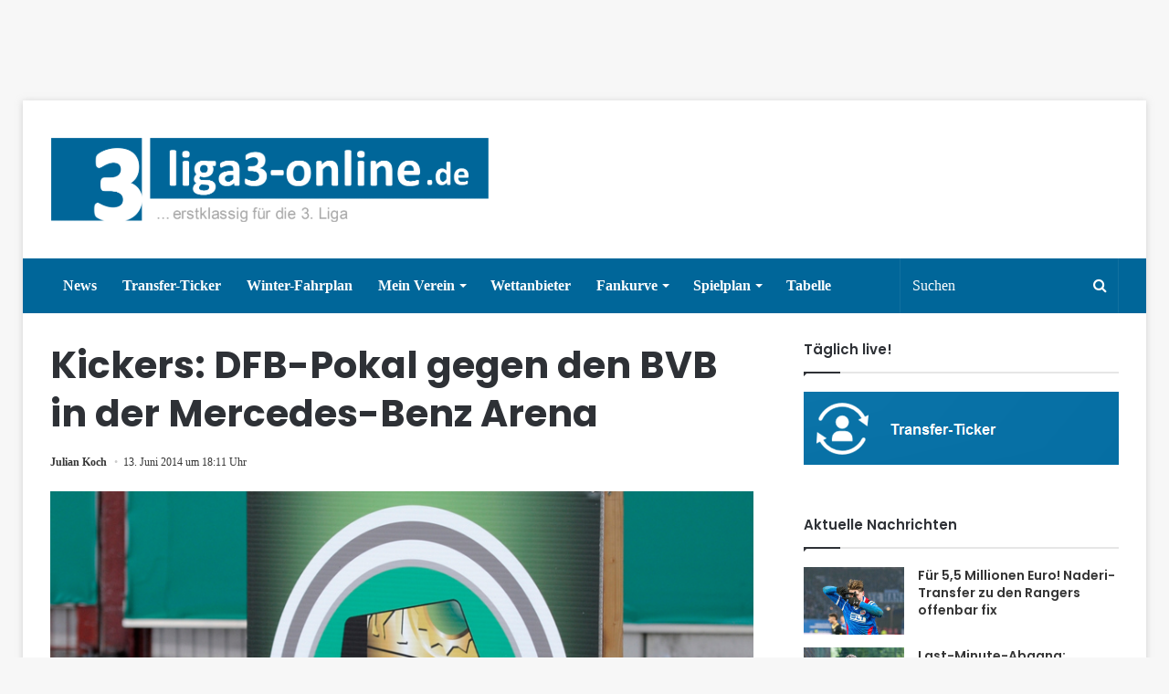

--- FILE ---
content_type: text/html; charset=UTF-8
request_url: https://www.liga3-online.de/kickers-dfb-pokal-gegen-den-bvb-in-der-mercedes-benz-arena/
body_size: 21434
content:
<!DOCTYPE html>
<html lang="de">
<head>
          <script type="text/javascript" data-cmp-ab="1" src="https://cdn.consentmanager.net/delivery/autoblocking/dc5dc895ddf4.js" data-cmp-host="d.delivery.consentmanager.net" data-cmp-cdn="cdn.consentmanager.net" data-cmp-codesrc="1"></script>

         <link rel="stylesheet" href="https://www.liga3-online.de/wp-content/uploads/omgf/webfont-loader-0-mod-jj4n4/webfont-loader-0-mod-jj4n4.css" media="all" data-cmp-info="10">
         <style>
                 .wf-active .logo-text, .wf-active h1, .wf-active h2, .wf-active h3, .wf-active h4, .wf-active h5, .wf-active h6 {
    font-family: 'Poppins' !important;
}
         </style>





         <meta charset="UTF-8" />
        <link rel="profile" href="https://gmpg.org/xfn/11" />
        <link rel="pingback" href="https://www.liga3-online.de/xmlrpc.php" />
        <title>Kickers: DFB-Pokal gegen den BVB in der Mercedes-Benz Arena  &#8211; liga3-online.de</title>
<meta name='robots' content='max-image-preview:large' />
	<style>img:is([sizes="auto" i], [sizes^="auto," i]) { contain-intrinsic-size: 3000px 1500px }</style>
	<link rel="alternate" type="application/rss+xml" title="liga3-online.de &raquo; Feed" href="https://www.liga3-online.de/feed/" />
<link rel="alternate" type="application/rss+xml" title="liga3-online.de &raquo; Kommentar-Feed" href="https://www.liga3-online.de/comments/feed/" />
<link rel="alternate" type="application/rss+xml" title="liga3-online.de &raquo; Kommentar-Feed zu Kickers: DFB-Pokal gegen den BVB in der Mercedes-Benz Arena" href="https://www.liga3-online.de/kickers-dfb-pokal-gegen-den-bvb-in-der-mercedes-benz-arena/feed/" />
<link id='omgf-preload-0' rel='preload' href='https://www.liga3-online.de/wp-content/uploads/omgf/webfont-loader-0-mod-jj4n4/poppins-normal-400.woff2' as='font' type='font/woff2' crossorigin />
<link id='omgf-preload-1' rel='preload' href='https://www.liga3-online.de/wp-content/uploads/omgf/webfont-loader-0-mod-jj4n4/poppins-normal-500.woff2' as='font' type='font/woff2' crossorigin />
<link id='omgf-preload-2' rel='preload' href='https://www.liga3-online.de/wp-content/uploads/omgf/webfont-loader-0-mod-jj4n4/poppins-normal-600.woff2' as='font' type='font/woff2' crossorigin />
<link id='omgf-preload-3' rel='preload' href='https://www.liga3-online.de/wp-content/uploads/omgf/webfont-loader-0-mod-jj4n4/poppins-normal-700.woff2' as='font' type='font/woff2' crossorigin />
<script type="text/javascript">
/* <![CDATA[ */
window._wpemojiSettings = {"baseUrl":"https:\/\/s.w.org\/images\/core\/emoji\/16.0.1\/72x72\/","ext":".png","svgUrl":"https:\/\/s.w.org\/images\/core\/emoji\/16.0.1\/svg\/","svgExt":".svg","source":{"concatemoji":"https:\/\/www.liga3-online.de\/wp-includes\/js\/wp-emoji-release.min.js"}};
/*! This file is auto-generated */
!function(s,n){var o,i,e;function c(e){try{var t={supportTests:e,timestamp:(new Date).valueOf()};sessionStorage.setItem(o,JSON.stringify(t))}catch(e){}}function p(e,t,n){e.clearRect(0,0,e.canvas.width,e.canvas.height),e.fillText(t,0,0);var t=new Uint32Array(e.getImageData(0,0,e.canvas.width,e.canvas.height).data),a=(e.clearRect(0,0,e.canvas.width,e.canvas.height),e.fillText(n,0,0),new Uint32Array(e.getImageData(0,0,e.canvas.width,e.canvas.height).data));return t.every(function(e,t){return e===a[t]})}function u(e,t){e.clearRect(0,0,e.canvas.width,e.canvas.height),e.fillText(t,0,0);for(var n=e.getImageData(16,16,1,1),a=0;a<n.data.length;a++)if(0!==n.data[a])return!1;return!0}function f(e,t,n,a){switch(t){case"flag":return n(e,"\ud83c\udff3\ufe0f\u200d\u26a7\ufe0f","\ud83c\udff3\ufe0f\u200b\u26a7\ufe0f")?!1:!n(e,"\ud83c\udde8\ud83c\uddf6","\ud83c\udde8\u200b\ud83c\uddf6")&&!n(e,"\ud83c\udff4\udb40\udc67\udb40\udc62\udb40\udc65\udb40\udc6e\udb40\udc67\udb40\udc7f","\ud83c\udff4\u200b\udb40\udc67\u200b\udb40\udc62\u200b\udb40\udc65\u200b\udb40\udc6e\u200b\udb40\udc67\u200b\udb40\udc7f");case"emoji":return!a(e,"\ud83e\udedf")}return!1}function g(e,t,n,a){var r="undefined"!=typeof WorkerGlobalScope&&self instanceof WorkerGlobalScope?new OffscreenCanvas(300,150):s.createElement("canvas"),o=r.getContext("2d",{willReadFrequently:!0}),i=(o.textBaseline="top",o.font="600 32px Arial",{});return e.forEach(function(e){i[e]=t(o,e,n,a)}),i}function t(e){var t=s.createElement("script");t.src=e,t.defer=!0,s.head.appendChild(t)}"undefined"!=typeof Promise&&(o="wpEmojiSettingsSupports",i=["flag","emoji"],n.supports={everything:!0,everythingExceptFlag:!0},e=new Promise(function(e){s.addEventListener("DOMContentLoaded",e,{once:!0})}),new Promise(function(t){var n=function(){try{var e=JSON.parse(sessionStorage.getItem(o));if("object"==typeof e&&"number"==typeof e.timestamp&&(new Date).valueOf()<e.timestamp+604800&&"object"==typeof e.supportTests)return e.supportTests}catch(e){}return null}();if(!n){if("undefined"!=typeof Worker&&"undefined"!=typeof OffscreenCanvas&&"undefined"!=typeof URL&&URL.createObjectURL&&"undefined"!=typeof Blob)try{var e="postMessage("+g.toString()+"("+[JSON.stringify(i),f.toString(),p.toString(),u.toString()].join(",")+"));",a=new Blob([e],{type:"text/javascript"}),r=new Worker(URL.createObjectURL(a),{name:"wpTestEmojiSupports"});return void(r.onmessage=function(e){c(n=e.data),r.terminate(),t(n)})}catch(e){}c(n=g(i,f,p,u))}t(n)}).then(function(e){for(var t in e)n.supports[t]=e[t],n.supports.everything=n.supports.everything&&n.supports[t],"flag"!==t&&(n.supports.everythingExceptFlag=n.supports.everythingExceptFlag&&n.supports[t]);n.supports.everythingExceptFlag=n.supports.everythingExceptFlag&&!n.supports.flag,n.DOMReady=!1,n.readyCallback=function(){n.DOMReady=!0}}).then(function(){return e}).then(function(){var e;n.supports.everything||(n.readyCallback(),(e=n.source||{}).concatemoji?t(e.concatemoji):e.wpemoji&&e.twemoji&&(t(e.twemoji),t(e.wpemoji)))}))}((window,document),window._wpemojiSettings);
/* ]]> */
</script>
<style id='wp-emoji-styles-inline-css' type='text/css'>

	img.wp-smiley, img.emoji {
		display: inline !important;
		border: none !important;
		box-shadow: none !important;
		height: 1em !important;
		width: 1em !important;
		margin: 0 0.07em !important;
		vertical-align: -0.1em !important;
		background: none !important;
		padding: 0 !important;
	}
</style>
<link rel='stylesheet' id='wp-block-library-css' href='https://www.liga3-online.de/wp-includes/css/dist/block-library/style.min.css' type='text/css' media='all' />
<style id='wp-block-library-theme-inline-css' type='text/css'>
.wp-block-audio :where(figcaption){color:#555;font-size:13px;text-align:center}.is-dark-theme .wp-block-audio :where(figcaption){color:#ffffffa6}.wp-block-audio{margin:0 0 1em}.wp-block-code{border:1px solid #ccc;border-radius:4px;font-family:Menlo,Consolas,monaco,monospace;padding:.8em 1em}.wp-block-embed :where(figcaption){color:#555;font-size:13px;text-align:center}.is-dark-theme .wp-block-embed :where(figcaption){color:#ffffffa6}.wp-block-embed{margin:0 0 1em}.blocks-gallery-caption{color:#555;font-size:13px;text-align:center}.is-dark-theme .blocks-gallery-caption{color:#ffffffa6}:root :where(.wp-block-image figcaption){color:#555;font-size:13px;text-align:center}.is-dark-theme :root :where(.wp-block-image figcaption){color:#ffffffa6}.wp-block-image{margin:0 0 1em}.wp-block-pullquote{border-bottom:4px solid;border-top:4px solid;color:currentColor;margin-bottom:1.75em}.wp-block-pullquote cite,.wp-block-pullquote footer,.wp-block-pullquote__citation{color:currentColor;font-size:.8125em;font-style:normal;text-transform:uppercase}.wp-block-quote{border-left:.25em solid;margin:0 0 1.75em;padding-left:1em}.wp-block-quote cite,.wp-block-quote footer{color:currentColor;font-size:.8125em;font-style:normal;position:relative}.wp-block-quote:where(.has-text-align-right){border-left:none;border-right:.25em solid;padding-left:0;padding-right:1em}.wp-block-quote:where(.has-text-align-center){border:none;padding-left:0}.wp-block-quote.is-large,.wp-block-quote.is-style-large,.wp-block-quote:where(.is-style-plain){border:none}.wp-block-search .wp-block-search__label{font-weight:700}.wp-block-search__button{border:1px solid #ccc;padding:.375em .625em}:where(.wp-block-group.has-background){padding:1.25em 2.375em}.wp-block-separator.has-css-opacity{opacity:.4}.wp-block-separator{border:none;border-bottom:2px solid;margin-left:auto;margin-right:auto}.wp-block-separator.has-alpha-channel-opacity{opacity:1}.wp-block-separator:not(.is-style-wide):not(.is-style-dots){width:100px}.wp-block-separator.has-background:not(.is-style-dots){border-bottom:none;height:1px}.wp-block-separator.has-background:not(.is-style-wide):not(.is-style-dots){height:2px}.wp-block-table{margin:0 0 1em}.wp-block-table td,.wp-block-table th{word-break:normal}.wp-block-table :where(figcaption){color:#555;font-size:13px;text-align:center}.is-dark-theme .wp-block-table :where(figcaption){color:#ffffffa6}.wp-block-video :where(figcaption){color:#555;font-size:13px;text-align:center}.is-dark-theme .wp-block-video :where(figcaption){color:#ffffffa6}.wp-block-video{margin:0 0 1em}:root :where(.wp-block-template-part.has-background){margin-bottom:0;margin-top:0;padding:1.25em 2.375em}
</style>
<style id='classic-theme-styles-inline-css' type='text/css'>
/*! This file is auto-generated */
.wp-block-button__link{color:#fff;background-color:#32373c;border-radius:9999px;box-shadow:none;text-decoration:none;padding:calc(.667em + 2px) calc(1.333em + 2px);font-size:1.125em}.wp-block-file__button{background:#32373c;color:#fff;text-decoration:none}
</style>
<style id='pdfp-pdfposter-style-inline-css' type='text/css'>
.pdfp_wrapper .pdf{position:relative}.pdfp_wrapper.pdfp_popup_enabled .iframe_wrapper{display:none}.pdfp_wrapper.pdfp_popup_enabled .iframe_wrapper:fullscreen{display:block}.pdfp_wrapper .iframe_wrapper{height:100%;width:100%}.pdfp_wrapper .iframe_wrapper:fullscreen iframe{height:100vh!important}.pdfp_wrapper .iframe_wrapper iframe{width:100%}.pdfp_wrapper .iframe_wrapper .close{background:#fff;border:1px solid #ddd;border-radius:3px;color:#222;cursor:pointer;display:none;font-family:sans-serif;font-size:36px;line-height:100%;padding:0 7px;position:absolute;right:12px;top:35px;z-index:9999}.pdfp_wrapper .iframe_wrapper:fullscreen .close{display:block}.pdfp_wrapper .pdfp_fullscreen_close{display:none}.pdfp_wrapper.pdfp_fullscreen_opened .pdfp_fullscreen_close{align-items:center;background:#fff;border-radius:3px;color:#222;cursor:pointer;display:flex;font-size:35px;height:30px;justify-content:center;overflow:hidden;padding-bottom:4px;position:fixed;right:20px;top:20px;width:32px}.pdfp_wrapper.pdfp_fullscreen_opened .pdfp_fullscreen_overlay{background:#2229;height:100%;left:0;position:fixed;top:0;width:100%}.pdfp_wrapper.pdfp_fullscreen_opened .iframe_wrapper{display:block;height:90vh;left:50%;max-width:95%;position:fixed;top:50%;transform:translate(-50%,-50%);width:900px;z-index:99999999999}.pdfp_wrapper iframe{border:none;outline:none}.pdfp-adobe-viewer{border:1px solid #ddd;border-radius:3px;cursor:pointer;outline:none;text-decoration:none}.pdfp_download{margin-right:15px}.cta_wrapper{margin-bottom:10px;text-align:left}.cta_wrapper button{cursor:pointer}.pdfp_wrapper p{margin:10px 0;text-align:center}.popout-disabled{height:50px;position:absolute;right:12px;top:12px;width:50px}.pdfp_wrapper iframe{max-width:100%}.ViewSDK_hideOverflow[data-align=center]{margin-left:auto;margin-right:auto}.ViewSDK_hideOverflow[data-align=left]{margin-right:auto}.ViewSDK_hideOverflow[data-align=right]{margin-left:auto}@media screen and (max-width:768px){.pdfp_wrapper iframe{height:calc(100vw + 120px)}}@media screen and (max-width:576px){.cta_wrapper .pdfp_download{margin-bottom:10px;margin-right:0}.cta_wrapper .pdfp_download button{margin-right:0!important}.cta_wrapper{align-items:center;display:flex;flex-direction:column}}
.pdfp_wrapper .pdf{position:relative}.pdfp_wrapper .iframe_wrapper{height:100%;width:100%}.pdfp_wrapper .iframe_wrapper:fullscreen iframe{height:100vh!important}.pdfp_wrapper .iframe_wrapper iframe{width:100%}.pdfp_wrapper .iframe_wrapper .close{background:#fff;border:1px solid #ddd;border-radius:3px;color:#222;cursor:pointer;display:none;font-family:sans-serif;font-size:36px;line-height:100%;padding:0 7px;position:absolute;right:12px;top:35px;z-index:9999}.pdfp_wrapper .iframe_wrapper:fullscreen .close{display:block}.pdfp-adobe-viewer{border:1px solid #ddd;border-radius:3px;cursor:pointer;outline:none;text-decoration:none}.pdfp_download{margin-right:15px}.cta_wrapper{margin-bottom:10px}.pdfp_wrapper p{margin:10px 0;text-align:center}.popout-disabled{height:50px;position:absolute;right:12px;top:12px;width:50px}@media screen and (max-width:768px){.pdfp_wrapper iframe{height:calc(100vw + 120px)}}.ViewSDK_hideOverflow[data-align=center]{margin-left:auto;margin-right:auto}.ViewSDK_hideOverflow[data-align=left]{margin-right:auto}.ViewSDK_hideOverflow[data-align=right]{margin-left:auto}@media screen and (max-width:768px){.pdfp_wrapper iframe{height:calc(100vw + 120px)!important}}@media screen and (max-width:576px){.cta_wrapper .pdfp_download{margin-bottom:10px;margin-right:0}.cta_wrapper .pdfp_download button{margin-right:0!important}.cta_wrapper{align-items:center;display:flex;flex-direction:column}}

</style>
<style id='global-styles-inline-css' type='text/css'>
:root{--wp--preset--aspect-ratio--square: 1;--wp--preset--aspect-ratio--4-3: 4/3;--wp--preset--aspect-ratio--3-4: 3/4;--wp--preset--aspect-ratio--3-2: 3/2;--wp--preset--aspect-ratio--2-3: 2/3;--wp--preset--aspect-ratio--16-9: 16/9;--wp--preset--aspect-ratio--9-16: 9/16;--wp--preset--color--black: #000000;--wp--preset--color--cyan-bluish-gray: #abb8c3;--wp--preset--color--white: #ffffff;--wp--preset--color--pale-pink: #f78da7;--wp--preset--color--vivid-red: #cf2e2e;--wp--preset--color--luminous-vivid-orange: #ff6900;--wp--preset--color--luminous-vivid-amber: #fcb900;--wp--preset--color--light-green-cyan: #7bdcb5;--wp--preset--color--vivid-green-cyan: #00d084;--wp--preset--color--pale-cyan-blue: #8ed1fc;--wp--preset--color--vivid-cyan-blue: #0693e3;--wp--preset--color--vivid-purple: #9b51e0;--wp--preset--gradient--vivid-cyan-blue-to-vivid-purple: linear-gradient(135deg,rgba(6,147,227,1) 0%,rgb(155,81,224) 100%);--wp--preset--gradient--light-green-cyan-to-vivid-green-cyan: linear-gradient(135deg,rgb(122,220,180) 0%,rgb(0,208,130) 100%);--wp--preset--gradient--luminous-vivid-amber-to-luminous-vivid-orange: linear-gradient(135deg,rgba(252,185,0,1) 0%,rgba(255,105,0,1) 100%);--wp--preset--gradient--luminous-vivid-orange-to-vivid-red: linear-gradient(135deg,rgba(255,105,0,1) 0%,rgb(207,46,46) 100%);--wp--preset--gradient--very-light-gray-to-cyan-bluish-gray: linear-gradient(135deg,rgb(238,238,238) 0%,rgb(169,184,195) 100%);--wp--preset--gradient--cool-to-warm-spectrum: linear-gradient(135deg,rgb(74,234,220) 0%,rgb(151,120,209) 20%,rgb(207,42,186) 40%,rgb(238,44,130) 60%,rgb(251,105,98) 80%,rgb(254,248,76) 100%);--wp--preset--gradient--blush-light-purple: linear-gradient(135deg,rgb(255,206,236) 0%,rgb(152,150,240) 100%);--wp--preset--gradient--blush-bordeaux: linear-gradient(135deg,rgb(254,205,165) 0%,rgb(254,45,45) 50%,rgb(107,0,62) 100%);--wp--preset--gradient--luminous-dusk: linear-gradient(135deg,rgb(255,203,112) 0%,rgb(199,81,192) 50%,rgb(65,88,208) 100%);--wp--preset--gradient--pale-ocean: linear-gradient(135deg,rgb(255,245,203) 0%,rgb(182,227,212) 50%,rgb(51,167,181) 100%);--wp--preset--gradient--electric-grass: linear-gradient(135deg,rgb(202,248,128) 0%,rgb(113,206,126) 100%);--wp--preset--gradient--midnight: linear-gradient(135deg,rgb(2,3,129) 0%,rgb(40,116,252) 100%);--wp--preset--font-size--small: 13px;--wp--preset--font-size--medium: 20px;--wp--preset--font-size--large: 36px;--wp--preset--font-size--x-large: 42px;--wp--preset--spacing--20: 0.44rem;--wp--preset--spacing--30: 0.67rem;--wp--preset--spacing--40: 1rem;--wp--preset--spacing--50: 1.5rem;--wp--preset--spacing--60: 2.25rem;--wp--preset--spacing--70: 3.38rem;--wp--preset--spacing--80: 5.06rem;--wp--preset--shadow--natural: 6px 6px 9px rgba(0, 0, 0, 0.2);--wp--preset--shadow--deep: 12px 12px 50px rgba(0, 0, 0, 0.4);--wp--preset--shadow--sharp: 6px 6px 0px rgba(0, 0, 0, 0.2);--wp--preset--shadow--outlined: 6px 6px 0px -3px rgba(255, 255, 255, 1), 6px 6px rgba(0, 0, 0, 1);--wp--preset--shadow--crisp: 6px 6px 0px rgba(0, 0, 0, 1);}:where(.is-layout-flex){gap: 0.5em;}:where(.is-layout-grid){gap: 0.5em;}body .is-layout-flex{display: flex;}.is-layout-flex{flex-wrap: wrap;align-items: center;}.is-layout-flex > :is(*, div){margin: 0;}body .is-layout-grid{display: grid;}.is-layout-grid > :is(*, div){margin: 0;}:where(.wp-block-columns.is-layout-flex){gap: 2em;}:where(.wp-block-columns.is-layout-grid){gap: 2em;}:where(.wp-block-post-template.is-layout-flex){gap: 1.25em;}:where(.wp-block-post-template.is-layout-grid){gap: 1.25em;}.has-black-color{color: var(--wp--preset--color--black) !important;}.has-cyan-bluish-gray-color{color: var(--wp--preset--color--cyan-bluish-gray) !important;}.has-white-color{color: var(--wp--preset--color--white) !important;}.has-pale-pink-color{color: var(--wp--preset--color--pale-pink) !important;}.has-vivid-red-color{color: var(--wp--preset--color--vivid-red) !important;}.has-luminous-vivid-orange-color{color: var(--wp--preset--color--luminous-vivid-orange) !important;}.has-luminous-vivid-amber-color{color: var(--wp--preset--color--luminous-vivid-amber) !important;}.has-light-green-cyan-color{color: var(--wp--preset--color--light-green-cyan) !important;}.has-vivid-green-cyan-color{color: var(--wp--preset--color--vivid-green-cyan) !important;}.has-pale-cyan-blue-color{color: var(--wp--preset--color--pale-cyan-blue) !important;}.has-vivid-cyan-blue-color{color: var(--wp--preset--color--vivid-cyan-blue) !important;}.has-vivid-purple-color{color: var(--wp--preset--color--vivid-purple) !important;}.has-black-background-color{background-color: var(--wp--preset--color--black) !important;}.has-cyan-bluish-gray-background-color{background-color: var(--wp--preset--color--cyan-bluish-gray) !important;}.has-white-background-color{background-color: var(--wp--preset--color--white) !important;}.has-pale-pink-background-color{background-color: var(--wp--preset--color--pale-pink) !important;}.has-vivid-red-background-color{background-color: var(--wp--preset--color--vivid-red) !important;}.has-luminous-vivid-orange-background-color{background-color: var(--wp--preset--color--luminous-vivid-orange) !important;}.has-luminous-vivid-amber-background-color{background-color: var(--wp--preset--color--luminous-vivid-amber) !important;}.has-light-green-cyan-background-color{background-color: var(--wp--preset--color--light-green-cyan) !important;}.has-vivid-green-cyan-background-color{background-color: var(--wp--preset--color--vivid-green-cyan) !important;}.has-pale-cyan-blue-background-color{background-color: var(--wp--preset--color--pale-cyan-blue) !important;}.has-vivid-cyan-blue-background-color{background-color: var(--wp--preset--color--vivid-cyan-blue) !important;}.has-vivid-purple-background-color{background-color: var(--wp--preset--color--vivid-purple) !important;}.has-black-border-color{border-color: var(--wp--preset--color--black) !important;}.has-cyan-bluish-gray-border-color{border-color: var(--wp--preset--color--cyan-bluish-gray) !important;}.has-white-border-color{border-color: var(--wp--preset--color--white) !important;}.has-pale-pink-border-color{border-color: var(--wp--preset--color--pale-pink) !important;}.has-vivid-red-border-color{border-color: var(--wp--preset--color--vivid-red) !important;}.has-luminous-vivid-orange-border-color{border-color: var(--wp--preset--color--luminous-vivid-orange) !important;}.has-luminous-vivid-amber-border-color{border-color: var(--wp--preset--color--luminous-vivid-amber) !important;}.has-light-green-cyan-border-color{border-color: var(--wp--preset--color--light-green-cyan) !important;}.has-vivid-green-cyan-border-color{border-color: var(--wp--preset--color--vivid-green-cyan) !important;}.has-pale-cyan-blue-border-color{border-color: var(--wp--preset--color--pale-cyan-blue) !important;}.has-vivid-cyan-blue-border-color{border-color: var(--wp--preset--color--vivid-cyan-blue) !important;}.has-vivid-purple-border-color{border-color: var(--wp--preset--color--vivid-purple) !important;}.has-vivid-cyan-blue-to-vivid-purple-gradient-background{background: var(--wp--preset--gradient--vivid-cyan-blue-to-vivid-purple) !important;}.has-light-green-cyan-to-vivid-green-cyan-gradient-background{background: var(--wp--preset--gradient--light-green-cyan-to-vivid-green-cyan) !important;}.has-luminous-vivid-amber-to-luminous-vivid-orange-gradient-background{background: var(--wp--preset--gradient--luminous-vivid-amber-to-luminous-vivid-orange) !important;}.has-luminous-vivid-orange-to-vivid-red-gradient-background{background: var(--wp--preset--gradient--luminous-vivid-orange-to-vivid-red) !important;}.has-very-light-gray-to-cyan-bluish-gray-gradient-background{background: var(--wp--preset--gradient--very-light-gray-to-cyan-bluish-gray) !important;}.has-cool-to-warm-spectrum-gradient-background{background: var(--wp--preset--gradient--cool-to-warm-spectrum) !important;}.has-blush-light-purple-gradient-background{background: var(--wp--preset--gradient--blush-light-purple) !important;}.has-blush-bordeaux-gradient-background{background: var(--wp--preset--gradient--blush-bordeaux) !important;}.has-luminous-dusk-gradient-background{background: var(--wp--preset--gradient--luminous-dusk) !important;}.has-pale-ocean-gradient-background{background: var(--wp--preset--gradient--pale-ocean) !important;}.has-electric-grass-gradient-background{background: var(--wp--preset--gradient--electric-grass) !important;}.has-midnight-gradient-background{background: var(--wp--preset--gradient--midnight) !important;}.has-small-font-size{font-size: var(--wp--preset--font-size--small) !important;}.has-medium-font-size{font-size: var(--wp--preset--font-size--medium) !important;}.has-large-font-size{font-size: var(--wp--preset--font-size--large) !important;}.has-x-large-font-size{font-size: var(--wp--preset--font-size--x-large) !important;}
:where(.wp-block-post-template.is-layout-flex){gap: 1.25em;}:where(.wp-block-post-template.is-layout-grid){gap: 1.25em;}
:where(.wp-block-columns.is-layout-flex){gap: 2em;}:where(.wp-block-columns.is-layout-grid){gap: 2em;}
:root :where(.wp-block-pullquote){font-size: 1.5em;line-height: 1.6;}
</style>
<link rel='stylesheet' id='mks_shortcodes_fntawsm_css-css' href='https://www.liga3-online.de/wp-content/uploads/omgf/plugins/meks-flexible-shortcodes/css/font-awesome/css/font-awesome.min.css' type='text/css' media='screen' />
<link rel='stylesheet' id='mks_shortcodes_simple_line_icons-css' href='https://www.liga3-online.de/wp-content/uploads/omgf/plugins/meks-flexible-shortcodes/css/simple-line/simple-line-icons.css' type='text/css' media='screen' />
<link rel='stylesheet' id='mks_shortcodes_css-css' href='https://www.liga3-online.de/wp-content/plugins/meks-flexible-shortcodes/css/style.css' type='text/css' media='screen' />
<link rel='stylesheet' id='pdfp-public-css' href='https://www.liga3-online.de/wp-content/plugins/pdf-poster/build/public.css' type='text/css' media='all' />
<link rel='stylesheet' id='wp-polls-css' href='https://www.liga3-online.de/wp-content/plugins/wp-polls/polls-css.css' type='text/css' media='all' />
<style id='wp-polls-inline-css' type='text/css'>
.wp-polls .pollbar {
	margin: 1px;
	font-size: 6px;
	line-height: 8px;
	height: 8px;
	background-image: url('https://www.liga3-online.de/wp-content/plugins/wp-polls/images/default/pollbg.gif');
	border: 1px solid #c8c8c8;
}

</style>
<link rel='stylesheet' id='yop-public-css' href='https://www.liga3-online.de/wp-content/uploads/omgf/plugins/yop-poll/public/assets/css/yop-poll-public-6.5.37.css' type='text/css' media='all' />
<link rel='stylesheet' id='tie-css-styles-css' href='https://www.liga3-online.de/wp-content/uploads/omgf/themes/jannah/assets/css/style.css' type='text/css' media='all' />
<link rel='stylesheet' id='tie-css-ilightbox-css' href='https://www.liga3-online.de/wp-content/themes/jannah/assets/css/ilightbox/dark-skin/skin.css' type='text/css' media='all' />
<style id='tie-css-ilightbox-inline-css' type='text/css'>
.wf-active .logo-text,.wf-active h1,.wf-active h2,.wf-active h3,.wf-active h4,.wf-active h5,.wf-active h6{font-family: 'Poppins';}.brand-title,a:hover,#tie-popup-search-submit,#logo.text-logo a,.theme-header nav .components #search-submit:hover,.theme-header .header-nav .components > li:hover > a,.theme-header .header-nav .components li a:hover,.main-menu ul.cats-vertical li a.is-active,.main-menu ul.cats-vertical li a:hover,.main-nav li.mega-menu .post-meta a:hover,.main-nav li.mega-menu .post-box-title a:hover,.main-nav-light .main-nav .menu ul li:hover > a,.main-nav-light .main-nav .menu ul li.current-menu-item:not(.mega-link-column) > a,.search-in-main-nav.autocomplete-suggestions a:hover,.top-nav .menu li:hover > a,.top-nav .menu > .tie-current-menu > a,.search-in-top-nav.autocomplete-suggestions .post-title a:hover,div.mag-box .mag-box-options .mag-box-filter-links a.active,.mag-box-filter-links .flexMenu-viewMore:hover > a,.stars-rating-active,body .tabs.tabs .active > a,.video-play-icon,.spinner-circle:after,#go-to-content:hover,.comment-list .comment-author .fn,.commentlist .comment-author .fn,blockquote::before,blockquote cite,blockquote.quote-simple p,.multiple-post-pages a:hover,#story-index li .is-current,.latest-tweets-widget .twitter-icon-wrap span,.wide-slider-nav-wrapper .slide,.wide-next-prev-slider-wrapper .tie-slider-nav li:hover span,#instagram-link:hover,.review-final-score h3,#mobile-menu-icon:hover .menu-text,.entry a,.entry .post-bottom-meta a[href]:hover,.widget.tie-weather-widget .icon-basecloud-bg:after,q a,blockquote a,.site-footer a:hover,.site-footer .stars-rating-active,.site-footer .twitter-icon-wrap span,.site-info a:hover{color: #006699;}[type='submit'],.button,.generic-button a,.generic-button button,.theme-header .header-nav .comp-sub-menu a.button.guest-btn:hover,.theme-header .header-nav .comp-sub-menu a.checkout-button,nav.main-nav .menu > li.tie-current-menu > a,nav.main-nav .menu > li:hover > a,.main-menu .mega-links-head:after,.main-nav .mega-menu.mega-cat .cats-horizontal li a.is-active,.main-nav .mega-menu.mega-cat .cats-horizontal li a:hover,#mobile-menu-icon:hover .nav-icon,#mobile-menu-icon:hover .nav-icon:before,#mobile-menu-icon:hover .nav-icon:after,.search-in-main-nav.autocomplete-suggestions a.button,.search-in-top-nav.autocomplete-suggestions a.button,.spinner > div,.post-cat,.pages-numbers li.current span,.multiple-post-pages > span,#tie-wrapper .mejs-container .mejs-controls,.mag-box-filter-links a:hover,.slider-arrow-nav a:not(.pagination-disabled):hover,.comment-list .reply a:hover,.commentlist .reply a:hover,#reading-position-indicator,#story-index-icon,.videos-block .playlist-title,.review-percentage .review-item span span,.tie-slick-dots li.slick-active button,.tie-slick-dots li button:hover,.digital-rating-static strong,.timeline-widget li a:hover .date:before,#wp-calendar #today,.posts-list-counter li:before,.cat-counter a + span,.tie-slider-nav li span:hover,.fullwidth-area .widget_tag_cloud .tagcloud a:hover,.magazine2:not(.block-head-4) .dark-widgetized-area ul.tabs a:hover,.magazine2:not(.block-head-4) .dark-widgetized-area ul.tabs .active a,.magazine1 .dark-widgetized-area ul.tabs a:hover,.magazine1 .dark-widgetized-area ul.tabs .active a,.block-head-4.magazine2 .dark-widgetized-area .tabs.tabs .active a,.block-head-4.magazine2 .dark-widgetized-area .tabs > .active a:before,.block-head-4.magazine2 .dark-widgetized-area .tabs > .active a:after,.demo_store,.demo #logo:after,.widget.tie-weather-widget,span.video-close-btn:hover,#go-to-top,.latest-tweets-widget .slider-links .button:not(:hover){background-color: #006699;color: #FFFFFF;}.tie-weather-widget .widget-title h4,.block-head-4.magazine2 #footer .tabs .active a:hover{color: #FFFFFF;}pre,code,.pages-numbers li.current span,.theme-header .header-nav .comp-sub-menu a.button.guest-btn:hover,.multiple-post-pages > span,.post-content-slideshow .tie-slider-nav li span:hover,#tie-body .tie-slider-nav li > span:hover,#instagram-link:before,#instagram-link:after,.slider-arrow-nav a:not(.pagination-disabled):hover,.main-nav .mega-menu.mega-cat .cats-horizontal li a.is-active,.main-nav .mega-menu.mega-cat .cats-horizontal li a:hover,.main-menu .menu > li > .menu-sub-content{border-color: #006699;}.main-menu .menu > li.tie-current-menu{border-bottom-color: #006699;}.top-nav .menu li.menu-item-has-children:hover > a:before{border-top-color: #006699;}.main-nav .main-menu .menu > li.tie-current-menu > a:before,.main-nav .main-menu .menu > li:hover > a:before{border-top-color: #FFFFFF;}header.main-nav-light .main-nav .menu-item-has-children li:hover > a:before,header.main-nav-light .main-nav .mega-menu li:hover > a:before{border-left-color: #006699;}.rtl header.main-nav-light .main-nav .menu-item-has-children li:hover > a:before,.rtl header.main-nav-light .main-nav .mega-menu li:hover > a:before{border-right-color: #006699;border-left-color: transparent;}.top-nav ul.menu li .menu-item-has-children:hover > a:before{border-top-color: transparent;border-left-color: #006699;}.rtl .top-nav ul.menu li .menu-item-has-children:hover > a:before{border-left-color: transparent;border-right-color: #006699;}::-moz-selection{background-color: #006699;color: #FFFFFF;}::selection{background-color: #006699;color: #FFFFFF;}circle.circle_bar{stroke: #006699;}#reading-position-indicator{box-shadow: 0 0 10px rgba( 0,102,153,0.7);}#tie-popup-search-submit:hover,#logo.text-logo a:hover,.entry a:hover,.block-head-4.magazine2 .site-footer .tabs li a:hover,q a:hover,blockquote a:hover{color: #003467;}.button:hover,input[type='submit']:hover,.generic-button a:hover,.generic-button button:hover,a.post-cat:hover,.site-footer .button:hover,.site-footer [type='submit']:hover,.search-in-main-nav.autocomplete-suggestions a.button:hover,.search-in-top-nav.autocomplete-suggestions a.button:hover,.theme-header .header-nav .comp-sub-menu a.checkout-button:hover{background-color: #003467;color: #FFFFFF;}.theme-header .header-nav .comp-sub-menu a.checkout-button:not(:hover),.entry a.button{color: #FFFFFF;}#story-index.is-compact ul{background-color: #006699;}#story-index.is-compact ul li a,#story-index.is-compact ul li .is-current{color: #FFFFFF;}#main-nav ul.menu > li.tie-current-menu > a,#main-nav ul.menu > li:hover > a,#main-nav .spinner > div,.main-menu .mega-links-head:after{background-color: !important;}#main-nav a,#main-nav .dropdown-social-icons li a span,.search-in-main-nav.autocomplete-suggestions a {color: #FFFFFF !important;}#main-nav .main-menu ul.menu > li.tie-current-menu,#theme-header nav .menu > li > .menu-sub-content{border-color: ;}#main-nav .spinner-circle:after{color: !important;}.main-nav-light #main-nav .menu-item-has-children li:hover > a:before,.main-nav-light #main-nav .mega-menu li:hover > a:before{border-left-color: #FFFFFF !important;}.rtl .main-nav-light #main-nav .menu-item-has-children li:hover > a:before,.rtl .main-nav-light #main-nav .mega-menu li:hover > a:before{border-right-color: #FFFFFF !important;border-left-color: transparent !important;}#tie-body .mag-box-title h3 a,#tie-body .block-more-button{color: #006699;}#tie-body .mag-box-title h3 a:hover,#tie-body .block-more-button:hover{color: #003467;}#tie-body .mag-box-title{color: #006699;}#tie-body .mag-box-title:before{border-top-color: #006699;}#tie-body .mag-box-title:after,#tie-body #footer .widget-title:after{background-color: #006699;}#main-nav{background-color : #006699;border-width: 0;}#theme-header #main-nav:not(.fixed-nav){bottom: 0;}#main-nav.fixed-nav{background-color : rgba( 0,102,153 ,0.95);}#main-nav .main-menu-wrapper,#main-nav .menu-sub-content,#main-nav .comp-sub-menu,#main-nav .guest-btn,.search-in-main-nav.autocomplete-suggestions{background-color: #006699;}#main-nav .icon-basecloud-bg:after{color: #006699;}#main-nav *,.search-in-main-nav.autocomplete-suggestions{border-color: rgba(255,255,255,0.07);}.main-nav-boxed #main-nav .main-menu-wrapper{border-width: 0;}#footer{background-color: #006699;}#site-info{background-color: #006699;}@media (max-width: 991px) {#tie-wrapper #theme-header,#tie-wrapper #theme-header #main-nav .main-menu-wrapper,#tie-wrapper #theme-header .logo-container{background: transparent;}#tie-wrapper #theme-header .logo-container,#tie-wrapper #theme-header #main-nav {background-color: #006699;}}#footer .posts-list-counter .posts-list-items li:before{border-color: #006699;}#footer .timeline-widget a .date:before{border-color: rgba(0,102,153,0.8);}#footer .footer-boxed-widget-area,#footer textarea,#footer input:not([type=submit]),#footer select,#footer code,#footer kbd,#footer pre,#footer samp,#footer .show-more-button,#footer .slider-links .tie-slider-nav span,#footer #wp-calendar,#footer #wp-calendar tbody td,#footer #wp-calendar thead th,#footer .widget.buddypress .item-options a{border-color: rgba(255,255,255,0.1);}#footer .social-statistics-widget .white-bg li.social-icons-item a,#footer .widget_tag_cloud .tagcloud a,#footer .latest-tweets-widget .slider-links .tie-slider-nav span,#footer .widget_layered_nav_filters a{border-color: rgba(255,255,255,0.1);}#footer .social-statistics-widget .white-bg li:before{background: rgba(255,255,255,0.1);}.site-footer #wp-calendar tbody td{background: rgba(255,255,255,0.02);}#footer .white-bg .social-icons-item a span.followers span,#footer .circle-three-cols .social-icons-item a .followers-num,#footer .circle-three-cols .social-icons-item a .followers-name{color: rgba(255,255,255,0.8);}#footer .timeline-widget ul:before,#footer .timeline-widget a:not(:hover) .date:before{background-color: #00487b;}#site-info,#site-info ul.social-icons li a:not(:hover) span{color: #ffffff;}a#go-to-top{background: #006699;}
</style>
<link rel='stylesheet' id='tie-theme-child-css-css' href='https://www.liga3-online.de/wp-content/themes/jannah-child/style.css' type='text/css' media='all' />
<!--n2css--><script type="text/javascript" id="jquery-core-js-extra">
/* <![CDATA[ */
var tie = {"is_rtl":"","ajaxurl":"https:\/\/www.liga3-online.de\/wp-admin\/admin-ajax.php","mobile_menu_active":"true","mobile_menu_top":"","mobile_menu_parent":"true","lightbox_all":"true","lightbox_gallery":"true","lightbox_skin":"dark","lightbox_thumb":"horizontal","lightbox_arrows":"true","is_singular":"1","is_sticky_video":"1","reading_indicator":"true","lazyload":"","select_share":"","select_share_twitter":"","select_share_facebook":"","select_share_linkedin":"","select_share_email":"","facebook_app_id":"","twitter_username":"","responsive_tables":"true","ad_blocker_detector":"","sticky_behavior":"default","sticky_desktop":"true","sticky_mobile":"true","sticky_mobile_behavior":"default","ajax_loader":"<div class=\"loader-overlay\"><div class=\"spinner-circle\"><\/div><\/div>","type_to_search":"","lang_no_results":"Nichts gefunden"};
/* ]]> */
</script>
<script type="text/javascript" src="https://www.liga3-online.de/wp-includes/js/jquery/jquery.min.js" id="jquery-core-js"></script>
<script type="text/javascript" src="https://www.liga3-online.de/wp-includes/js/jquery/jquery-migrate.min.js" id="jquery-migrate-js"></script>
<script type="text/javascript" id="yop-public-js-extra">
/* <![CDATA[ */
var objectL10n = {"yopPollParams":{"urlParams":{"ajax":"https:\/\/www.liga3-online.de\/wp-admin\/admin-ajax.php","wpLogin":"https:\/\/www.liga3-online.de\/wp-login.php?redirect_to=https%3A%2F%2Fwww.liga3-online.de%2Fwp-admin%2Fadmin-ajax.php%3Faction%3Dyop_poll_record_wordpress_vote"},"apiParams":{"reCaptcha":{"siteKey":""},"reCaptchaV2Invisible":{"siteKey":""},"reCaptchaV3":{"siteKey":""},"hCaptcha":{"siteKey":""},"cloudflareTurnstile":{"siteKey":""}},"captchaParams":{"imgPath":"https:\/\/www.liga3-online.de\/wp-content\/plugins\/yop-poll\/public\/assets\/img\/","url":"https:\/\/www.liga3-online.de\/wp-content\/plugins\/yop-poll\/app.php","accessibilityAlt":"Sound icon","accessibilityTitle":"Accessibility option: listen to a question and answer it!","accessibilityDescription":"Type below the <strong>answer<\/strong> to what you hear. Numbers or words:","explanation":"Click or touch the <strong>ANSWER<\/strong>","refreshAlt":"Refresh\/reload icon","refreshTitle":"Refresh\/reload: get new images and accessibility option!"},"voteParams":{"invalidPoll":"Invalid Poll","noAnswersSelected":"No answer selected","minAnswersRequired":"At least {min_answers_allowed} answer(s) required","maxAnswersRequired":"A max of {max_answers_allowed} answer(s) accepted","noAnswerForOther":"No other answer entered","noValueForCustomField":"{custom_field_name} is required","tooManyCharsForCustomField":"Text for {custom_field_name} is too long","consentNotChecked":"You must agree to our terms and conditions","noCaptchaSelected":"Captcha is required","thankYou":"Thank you for your vote"},"resultsParams":{"singleVote":"vote","multipleVotes":"votes","singleAnswer":"answer","multipleAnswers":"answers"}}};
/* ]]> */
</script>
<script type="text/javascript" src="https://www.liga3-online.de/wp-content/plugins/yop-poll/public/assets/js/yop-poll-public-6.5.37.min.js" id="yop-public-js"></script>
<link rel="https://api.w.org/" href="https://www.liga3-online.de/wp-json/" /><link rel="alternate" title="JSON" type="application/json" href="https://www.liga3-online.de/wp-json/wp/v2/posts/77609" /><link rel="EditURI" type="application/rsd+xml" title="RSD" href="https://www.liga3-online.de/xmlrpc.php?rsd" />
<meta name="generator" content="WordPress 6.8.3" />
<link rel="canonical" href="https://www.liga3-online.de/kickers-dfb-pokal-gegen-den-bvb-in-der-mercedes-benz-arena/" />
<link rel='shortlink' href='https://www.liga3-online.de/?p=77609' />
<link rel="alternate" title="oEmbed (JSON)" type="application/json+oembed" href="https://www.liga3-online.de/wp-json/oembed/1.0/embed?url=https%3A%2F%2Fwww.liga3-online.de%2Fkickers-dfb-pokal-gegen-den-bvb-in-der-mercedes-benz-arena%2F" />
<link rel="alternate" title="oEmbed (XML)" type="text/xml+oembed" href="https://www.liga3-online.de/wp-json/oembed/1.0/embed?url=https%3A%2F%2Fwww.liga3-online.de%2Fkickers-dfb-pokal-gegen-den-bvb-in-der-mercedes-benz-arena%2F&#038;format=xml" />
        <style>
                    </style>
<meta property="og:type" content="article" /><meta property="og:url" content="https://www.liga3-online.de/kickers-dfb-pokal-gegen-den-bvb-in-der-mercedes-benz-arena/" /><meta property="og:title" content="Kickers: DFB-Pokal gegen den BVB in der Mercedes-Benz Arena" /><meta property="og:image" content="https://www.liga3-online.de/wp-content/uploads/2013/08/DFBPokalgroß.jpg" /><meta property="og:description" content="Wenn die Stuttgarter Kickers Mitte August im DFB-Pokal auf Borussia Dortmund treffen, tragen sie die Partie weder im heimischen Gazi-Stadion (wird derzeit umgebaut) noch im Ausweichstadion in Reutlingen aus. Wie der SVK am Freitagabend mitteilte, werde man in die Mercedes-Benz Arena des VfB Stuttgart ziehen. Darauf einigten sich die Verantwortlichen der Kickers gemeinsam mit den Vertretern des Deutschen Fußball-Bundes (DFB)." />
<meta name="generator" content="Jannah Child 1.0.1" />
<meta name="theme-color" content="#006699" /><meta name="viewport" content="width=device-width, initial-scale=1.0" /><style type="text/css" media="all">
/* <![CDATA[ */
@import url("https://www.liga3-online.de/wp-content/plugins/wp-table-reloaded/css/plugin.css?ver=1.9.4");
@import url("https://www.liga3-online.de/wp-content/plugins/wp-table-reloaded/css/datatables.css?ver=1.9.4");
.wp-table-reloaded img {
width: auto;
    height: 25px! important;

}

.wp-table-reloaded .even td {

    min-width: 35px;
}


@media screen and (max-width: 465px) {  

.wp-table-reloaded img {
    width: 20px ! important;

    height: auto ! important;

}
}

ul.postTabs li {
text-decoration:none;
display: none;
line-height: 33px ! important;

}

@media screen and (max-width: 740px) {  

ul.postTabs li {
text-decoration:none;
display: none;
line-height: 33px ! important;

}

}






/* ]]> */
</style>
					<script>
						WebFontConfig = { custom: { families: [ 'Poppins:regular,500,600,700:latin' ], urls: [ 'https://www.liga3-online.de/wp-content/uploads/omgf/webfont-loader-0-mod-jj4n4/webfont-loader-0-mod-jj4n4.css' ] } };
						(function(){
							var wf   = document.createElement('script');
							wf.src   = '//ajax.googleapis.com/ajax/libs/webfont/1/webfont.js';
							wf.type  = 'text/javascript';
							wf.async = 'true';
							var s = document.getElementsByTagName('script')[0];
							s.parentNode.insertBefore(wf, s);
						})();
					</script>
				         <meta name="apple-itunes-app" content="app-id=692739440, affiliate-data=myAffiliateData, app-argument=liga3://">
        <script type="text/javascript" src="https://www.liga3-online.de/navtop/jquery-2.1.4.min.js"></script>




</head>





<script type="text/plain" class="cmplazyload" data-cmp-vendor="1009" data-cmp-src="//cdn.vlyby.com/qad/qad-outer2.js" data-PubId="jIiLekrowx6SdPv1PDftRv" data-PlacementId="Default" data-DivId="QADY"></script>































        

                  




<body id="tie-body" class="wp-singular post-template-default single single-post postid-77609 single-format-standard wp-theme-jannah wp-child-theme-jannah-child boxed-layout wrapper-has-shadow block-head-1 magazine2 is-thumb-overlay-disabled is-desktop is-header-layout-3 has-header-ad has-header-below-ad sidebar-right has-sidebar post-layout-1 narrow-title-narrow-media has-mobile-share hide_sidebars">


<div class="background-overlay">






        <div id="tie-container" class="site tie-container">

                


                <div id="tie-wrapper">



                        <div class="stream-item stream-item-above-header"></div>




<header id="theme-header" class="theme-header header-layout-3 main-nav-dark main-nav-below has-shadow mobile-header-centered">
        




<script type="text/plain" class="cmplazyload" data-cmp-vendor="157" data-cmp-src="https://t.seedtag.com/t/5059-0966-01.js"></script>




 	
	





  
					




<div class="container">
        <div class="tie-row logo-row">

                
                <div class="logo-wrapper">
                        <div class="tie-col-md-4 logo-container is-relative has-background-liga3">
                                <p class="is-fully-centered is-hidden-desktop">
                                    <a class="has-text-white" href="https://liga3-online.de"><b>liga3-online.de</b></a>
                                </p>
                                
		<a href="#" id="mobile-menu-icon">
			<span class="nav-icon"></span>

				<span class="screen-reader-text">Menü</span>		</a>
		
		<div id="logo" class="image-logo" >

			
			<a title="liga3-online.de" href="https://www.liga3-online.de/">
				
					<img src="https://www.liga3-online.de/Bilder/Logos/Logo2019.png" alt="liga3-online.de" class="logo_normal" width="481" height="93" style="max-height:93px; width: auto;">
					<img src="https://www.liga3-online.de/Bilder/Logos/Logo2019.png" alt="liga3-online.de" class="logo_2x" width="481" height="93" style="max-height:93px; width: auto;">
							</a>

			
		</div><!-- #logo /-->

		                        </div><!-- .tie-col /-->
                </div><!-- .logo-wrapper /-->

                <div class="tie-col-md-8 stream-item stream-item-top-wrapper"><div class="stream-item-top"></div></div><!-- .tie-col /-->
        </div><!-- .tie-row /-->
</div><!-- .container /-->







<script type="text/plain" class="cmplazyload" data-cmp-vendor="s1" data-cmp-src="https://securepubads.g.doubleclick.net/tag/js/gpt.js"></script>




<script>

  window.googletag = window.googletag || {cmd: []};
  googletag.cmd.push(function() {
    var mappingLeaderboard_1 = googletag.sizeMapping().
    addSize([970, 1],[[728, 90], [970, 90]]). //Devices with viewport width greater than 970
    addSize([800, 1],[[728, 90]]). //Devices with viewport width between 800 and 970
    addSize([768, 1],[[728, 90]]). //Devices with viewport width between 768 and 799
    addSize([0, 0],[]). //Devices with viewport width lower than 768
    build();
	
    var mappingSky = googletag.sizeMapping().
    addSize([1610, 1],[[300, 600], [300, 250], [120, 600], [160, 600], [120, 601]]). //Devices with viewport width greater than 1600
    addSize([1270, 1],[[300, 600], [300, 250], [120, 600], [160, 600], [120, 601]]). //Devices with viewport width greater than 1270
    addSize([1130, 1],[[120, 600], [160, 600]]). //Devices with viewport width greater than 1130
    addSize([1090, 1],[[120, 600]]). //Devices with viewport width greater than 1090
    addSize([0, 0],[]). //Devices with viewport width lower than 1090
    build();
	
    var mappingSkylinks = googletag.sizeMapping().
    addSize([1610, 1],[[300, 600], [300, 250], [120, 600], [160, 600], [120, 601], [120, 602]]). //Devices with viewport width greater than 1600
    addSize([1270, 1],[[300, 600], [300, 250], [120, 600], [160, 600], [120, 601], [120, 602]]). //Devices with viewport width greater than 1270
    addSize([1130, 1],[[120, 600], [160, 600]]). //Devices with viewport width greater than 1130
    addSize([1090, 1],[[120, 600]]). //Devices with viewport width greater than 1090
    addSize([0, 0],[]). //Devices with viewport width lower than 1090
    build();
	
	var mappingLeaderboard_2 = googletag.sizeMapping().
    addSize([970, 1],[[728, 90], [970, 250], [800, 250]]). //Devices with viewport width greater than 970
    addSize([800, 1],[[800, 250], [728, 90]]). //Devices with viewport width between 800 and 970
    addSize([768, 1],[[728, 90]]). //Devices with viewport width between 768 and 799
    addSize([0, 0],[]). //Devices with viewport width lower than 768
    build();
	
	var mappingMR_DT = googletag.sizeMapping().
    addSize([970, 1],[[300, 250]]). //Devices with viewport width greater than 970
    addSize([800, 1],[[300, 250]]). //Devices with viewport width between 800 and 970
    addSize([768, 1],[[300, 250]]). //Devices with viewport width between 768 and 799
    addSize([0, 0],[]). //Devices with viewport width lower than 768
    build();

	var mappingMobile_sticky = googletag.sizeMapping().
    addSize([970, 1],[]). //Devices with viewport width greater than 970
    addSize([800, 1],[]). //Devices with viewport width between 800 and 970
    addSize([768, 1],[]). //Devices with viewport width between 768 and 799
    addSize([0, 0],[[320, 50], [320, 100]]). //Devices with viewport width lower than 768
    build();

	var mappingMR1_mobile = googletag.sizeMapping().
    addSize([970, 1],[]). //Devices with viewport width greater than 970
    addSize([800, 1],[]). //Devices with viewport width between 800 and 970
    addSize([768, 1],[]). //Devices with viewport width between 768 and 799
    addSize([0, 0],[[300, 600], [300, 250]]). //Devices with viewport width lower than 768
    build();

	var mappingMR2_mobile = googletag.sizeMapping().
    addSize([970, 1],[]). //Devices with viewport width greater than 970
    addSize([800, 1],[]). //Devices with viewport width between 800 and 970
    addSize([768, 1],[]). //Devices with viewport width between 768 and 799
    addSize([0, 0],[[300, 600], [300, 250]]). //Devices with viewport width lower than 768
    build();

    googletag.defineSlot('/85920007,108759571/liga3_leaderboard_1', [[728, 90], [970, 90]], 'div-gpt-ad-1699883042432-0').defineSizeMapping(mappingLeaderboard_1).addService(googletag.pubads());
	googletag.defineSlot('/85920007,108759571/liga3_skyscraper_1', [[160, 600], [120, 600],[300, 250], [300, 600], [120, 602]], 'div-gpt-ad-1699883120334-0').defineSizeMapping(mappingSky).addService(googletag.pubads());
    googletag.defineSlot('/85920007,108759571/liga3_skyscraper_links', [[160, 600], [120, 600], [300, 250], [300, 600], [120, 601]], 'div-gpt-ad-1699883195052-0').defineSizeMapping(mappingSkylinks).addService(googletag.pubads());
    googletag.defineSlot('/85920007,108759571/liga3_mobile_sticky', [[320, 50], [320, 100]], 'div-gpt-ad-1699883362000-0').defineSizeMapping(mappingMobile_sticky).addService(googletag.pubads());
	googletag.defineSlot('/85920007,108759571/liga3_MR1_mobile', [[300, 250], [300, 600]], 'div-gpt-ad-1699883428321-0').defineSizeMapping(mappingMR1_mobile).addService(googletag.pubads());
	googletag.defineSlot('/85920007,108759571/liga3_MR2_mobile', [[300, 250], [300, 600]], 'div-gpt-ad-1699883477697-0').defineSizeMapping(mappingMR2_mobile).addService(googletag.pubads());
	googletag.pubads().disableInitialLoad();     
	googletag.pubads().collapseEmptyDivs();
    googletag.pubads().enableSingleRequest();
    googletag.enableServices();
  });
</script>


<script type="text/plain" class="cmplazyload" data-cmp-vendor="1100" data-cmp-src="https://skalden-cdn.relevant-digital.com/static/tags/64f9c33e6c726c1514deda5a.js"></script>

<script type="text/plain" class="cmplazyload" data-cmp-vendor="1100">

      (function () {

        window.relevantDigital = window.relevantDigital || {};

        relevantDigital.cmd = relevantDigital.cmd || [];

        relevantDigital.cmd.push(function() {

            relevantDigital.loadPrebid({

                configId: '64f9c3c918df8d2f57deda5c',

                manageAdserver: false,

                collapseEmptyDivs: true,

                collapseBeforeAdFetch: false,

                noGpt: true,

                allowedDivIds: null

            });

        });

    })();

</script>


 


<div id="WhatsApp">

<a href="https://www.liga3-online.de/push-nachrichten/"><img src="https://www.liga3-online.de/Bilder/Bell.png" alt=""  width="60px" /> </a>

  </div>


<div id="WhatsAppMobile">

<a href="https://www.liga3-online.de/push-nachrichten/"><img src="https://www.liga3-online.de/Bilder/Bell.png" alt=""  width="60px" /> </a>

  </div>






<div id="logomobile">

<a href="https://www.liga3-online.de"><img src="https://www.liga3-online.de/Bilder/LogoMobil.png" alt="" width="128px" height="111px" /> </a>

  </div>



 
<div id="TelekomMobileHeader">


	

</div>


  





<div id="leaderboard1">

<!-- /85920007,108759571/liga3_leaderboard_1 -->
<div id='div-gpt-ad-1699883042432-0' style='min-width: 728px; min-height: 90px;'>
  <script>
    googletag.cmd.push(function() { googletag.display('div-gpt-ad-1699883042432-0'); });
  </script>
</div>



</div>	



<div id="SkyRechts">


<!-- /85920007,108759571/liga3_skyscraper_1 -->
<div id='div-gpt-ad-1699883120334-0' style='min-width: 160px; min-height: 250px;'>
  <script>
    googletag.cmd.push(function() { googletag.display('div-gpt-ad-1699883120334-0'); });
  </script>
</div>

</div>


<div id="SkyLinks">


<!-- /85920007,108759571/liga3_skyscraper_links -->
<div id='div-gpt-ad-1699883195052-0' style='min-width: 160px; min-height: 250px;'>
  <script>
    googletag.cmd.push(function() { googletag.display('div-gpt-ad-1699883195052-0'); });
  </script>
</div>

</div>







<div class="main-nav-wrapper">
        <nav id="main-nav" data-skin="search-in-main-nav live-search-dark" class="main-nav header-nav live-search-parent"  aria-label="Primary Navigation">
                <div class="container">

                        <div class="main-menu-wrapper">

                                
                                <div id="menu-components-wrap">

                                        
                                        <div class="main-menu main-menu-wrap tie-alignleft">
                                                <div id="main-nav-menu" class="main-menu header-menu"><ul id="menu-main" class="menu" role="menubar"><li id="menu-item-21439" class="menu-item menu-item-type-custom menu-item-object-custom menu-item-home menu-item-21439"><a href="https://www.liga3-online.de/">News</a></li>
<li id="menu-item-462810" class="menu-item menu-item-type-custom menu-item-object-custom menu-item-462810"><a href="https://www.liga3-online.de/transfer-ticker/">Transfer-Ticker</a></li>
<li id="menu-item-462845" class="menu-item menu-item-type-custom menu-item-object-custom menu-item-462845"><a href="https://www.liga3-online.de/winter-fahrplan/">Winter-Fahrplan</a></li>
<li id="menu-item-106854" class="menu-item menu-item-type-custom menu-item-object-custom menu-item-has-children menu-item-106854" aria-haspopup="true" aria-expanded="false" tabindex="0"><a href="https://www.liga3-online.de/mein-verein/">Mein Verein</a>
<ul class="sub-menu menu-sub-content">
	<li id="menu-item-332503" class="menu-item menu-item-type-custom menu-item-object-custom menu-item-332503"><a href="https://www.liga3-online.de/category/vereine-3-liga/1-fc-saarbrucken/">1. FC Saarbrücken</a></li>
	<li id="menu-item-443273" class="menu-item menu-item-type-taxonomy menu-item-object-category menu-item-443273"><a href="https://www.liga3-online.de/category/vereine-3-liga/1-fc-schweinfurt/">1. FC Schweinfurt</a></li>
	<li id="menu-item-404845" class="menu-item menu-item-type-taxonomy menu-item-object-category menu-item-404845"><a href="https://www.liga3-online.de/category/vereine-3-liga/alemannia-aachen/">Alemannia Aachen</a></li>
	<li id="menu-item-332505" class="menu-item menu-item-type-custom menu-item-object-custom menu-item-332505"><a href="https://www.liga3-online.de/category/vereine-3-liga/fc-erzgebirge-aue/">FC Erzgebirge Aue</a></li>
	<li id="menu-item-404846" class="menu-item menu-item-type-taxonomy menu-item-object-category menu-item-404846"><a href="https://www.liga3-online.de/category/vereine-3-liga/fc-energie-cottbus/">FC Energie Cottbus</a></li>
	<li id="menu-item-404851" class="menu-item menu-item-type-taxonomy menu-item-object-category menu-item-404851"><a href="https://www.liga3-online.de/category/vereine-3-liga/fc-hansa-rostock/">F.C. Hansa Rostock</a></li>
	<li id="menu-item-332506" class="menu-item menu-item-type-custom menu-item-object-custom menu-item-332506"><a href="https://www.liga3-online.de/category/vereine-3-liga/fc-ingolstadt/">FC Ingolstadt</a></li>
	<li id="menu-item-332518" class="menu-item menu-item-type-custom menu-item-object-custom menu-item-332518"><a href="https://www.liga3-online.de/category/vereine-3-liga/viktoria-koeln/">FC Viktoria Köln</a></li>
	<li id="menu-item-443272" class="menu-item menu-item-type-taxonomy menu-item-object-category menu-item-443272"><a href="https://www.liga3-online.de/category/vereine-3-liga/msv-duisburg/">MSV Duisburg</a></li>
	<li id="menu-item-332508" class="menu-item menu-item-type-custom menu-item-object-custom menu-item-332508"><a href="https://www.liga3-online.de/category/vereine-3-liga/rot-weiss-essen/">Rot-Weiss Essen</a></li>
	<li id="menu-item-332510" class="menu-item menu-item-type-custom menu-item-object-custom menu-item-332510"><a href="https://www.liga3-online.de/category/vereine-3-liga/sc-verl/">SC Verl</a></li>
	<li id="menu-item-443268" class="menu-item menu-item-type-custom menu-item-object-custom menu-item-443268"><a href="https://www.liga3-online.de/category/vereine-3-liga/ssv-jahn-regensburg-vereine-3-liga/">SSV Jahn Regensburg</a></li>
	<li id="menu-item-443269" class="menu-item menu-item-type-taxonomy menu-item-object-category menu-item-443269"><a href="https://www.liga3-online.de/category/vereine-3-liga/ssv-ulm-1846/">SSV Ulm 1846</a></li>
	<li id="menu-item-332514" class="menu-item menu-item-type-custom menu-item-object-custom menu-item-332514"><a href="https://www.liga3-online.de/category/vereine-3-liga/sv-waldhof-mannheim/">SV Waldhof Mannheim</a></li>
	<li id="menu-item-404850" class="menu-item menu-item-type-taxonomy menu-item-object-category menu-item-404850"><a href="https://www.liga3-online.de/category/vereine-3-liga/sv-wehen-wiesbaden/">SV Wehen Wiesbaden</a></li>
	<li id="menu-item-443270" class="menu-item menu-item-type-taxonomy menu-item-object-category menu-item-443270"><a href="https://www.liga3-online.de/category/vereine-3-liga/tsg-hoffenheim-ii/">TSG Hoffenheim II</a></li>
	<li id="menu-item-332516" class="menu-item menu-item-type-custom menu-item-object-custom menu-item-332516"><a href="https://www.liga3-online.de/category/vereine-3-liga/1860-muenchen/">TSV 1860 München</a></li>
	<li id="menu-item-443271" class="menu-item menu-item-type-taxonomy menu-item-object-category menu-item-443271"><a href="https://www.liga3-online.de/category/vereine-3-liga/tsv-havelse/">TSV Havelse</a></li>
	<li id="menu-item-404847" class="menu-item menu-item-type-taxonomy menu-item-object-category menu-item-404847"><a href="https://www.liga3-online.de/category/vereine-3-liga/vfb-stuttgart-ii/">VfB Stuttgart II</a></li>
	<li id="menu-item-404849" class="menu-item menu-item-type-taxonomy menu-item-object-category menu-item-404849"><a href="https://www.liga3-online.de/category/vereine-3-liga/vfl-osnabruck/">VfL Osnabrück</a></li>
</ul>
</li>
<li id="menu-item-390748" class="menu-item menu-item-type-custom menu-item-object-custom menu-item-390748"><a href="https://www.liga3-online.de/wettanbieter/">Wettanbieter</a></li>
<li id="menu-item-164523" class="menu-item menu-item-type-custom menu-item-object-custom menu-item-has-children menu-item-164523" aria-haspopup="true" aria-expanded="false" tabindex="0"><a>Fankurve</a>
<ul class="sub-menu menu-sub-content">
	<li id="menu-item-144290" class="menu-item menu-item-type-custom menu-item-object-custom menu-item-has-children menu-item-144290" aria-haspopup="true" aria-expanded="false" tabindex="0"><a href="https://www.liga3-online.de/live-spiele/">Live-Spiele</a>
	<ul class="sub-menu menu-sub-content">
		<li id="menu-item-337154" class="menu-item menu-item-type-post_type menu-item-object-page menu-item-337154"><a href="https://www.liga3-online.de/magentasport/">MagentaSport</a></li>
		<li id="menu-item-337153" class="menu-item menu-item-type-post_type menu-item-object-page menu-item-337153"><a href="https://www.liga3-online.de/onefootball/">OneFootball</a></li>
		<li id="menu-item-258619" class="menu-item menu-item-type-custom menu-item-object-custom menu-item-258619"><a href="https://www.liga3-online.de/radio-streams-der-3-liga/">Radio-Streams</a></li>
	</ul>
</li>
	<li id="menu-item-96893" class="menu-item menu-item-type-taxonomy menu-item-object-category menu-item-has-children menu-item-96893" aria-haspopup="true" aria-expanded="false" tabindex="0"><a href="https://www.liga3-online.de/category/startseite/babak-rafati/">Babak Rafati</a>
	<ul class="sub-menu menu-sub-content">
		<li id="menu-item-207866" class="menu-item menu-item-type-post_type menu-item-object-page menu-item-207866"><a href="https://www.liga3-online.de/auswertung-der-strittigen-szenen/">Tabelle</a></li>
		<li id="menu-item-96895" class="menu-item menu-item-type-custom menu-item-object-custom menu-item-96895"><a href="https://babak-rafati.de/">Weitere Infos</a></li>
	</ul>
</li>
	<li id="menu-item-310252" class="menu-item menu-item-type-custom menu-item-object-custom menu-item-310252"><a href="https://www.liga3-online.de/strafentabelle-der-3-liga/">Strafentabelle</a></li>
	<li id="menu-item-306256" class="menu-item menu-item-type-custom menu-item-object-custom menu-item-306256"><a href="https://www.liga3-online.de/auswaertsfahrer/">Auswärtsfahrer</a></li>
	<li id="menu-item-372128" class="menu-item menu-item-type-custom menu-item-object-custom menu-item-372128"><a href="https://teamtip.net/join/97614/56785432">Tippspiel</a></li>
	<li id="menu-item-57221" class="menu-item menu-item-type-post_type menu-item-object-page menu-item-57221"><a href="https://www.liga3-online.de/expertentipp-tabelle/">Expertentipp-Tabelle</a></li>
	<li id="menu-item-53278" class="menu-item menu-item-type-post_type menu-item-object-page menu-item-53278"><a href="https://www.liga3-online.de/die-zuschauertabelle-der-3-liga/">Zuschauertabelle</a></li>
	<li id="menu-item-56824" class="menu-item menu-item-type-post_type menu-item-object-page menu-item-56824"><a href="https://www.liga3-online.de/die-weise-weste-wertung/">Weiße-Weste-Wertung</a></li>
	<li id="menu-item-107703" class="menu-item menu-item-type-post_type menu-item-object-page menu-item-107703"><a href="https://www.liga3-online.de/pfosten-und-lattentreffer/">Aluminiumtreffer</a></li>
	<li id="menu-item-159414" class="menu-item menu-item-type-post_type menu-item-object-post menu-item-159414"><a href="https://www.liga3-online.de/auswaertsfahrten/">Auswärtsfahrten</a></li>
</ul>
</li>
<li id="menu-item-105812" class="menu-item menu-item-type-post_type menu-item-object-page menu-item-has-children menu-item-105812" aria-haspopup="true" aria-expanded="false" tabindex="0"><a href="https://www.liga3-online.de/spielplan/">Spielplan</a>
<ul class="sub-menu menu-sub-content">
	<li id="menu-item-227772" class="menu-item menu-item-type-custom menu-item-object-custom menu-item-227772"><a href="https://www.liga3-online.de/dfb-pokal/">DFB-Pokal</a></li>
	<li id="menu-item-54346" class="menu-item menu-item-type-post_type menu-item-object-page menu-item-54346"><a href="https://www.liga3-online.de/landespokal/">Landespokal</a></li>
</ul>
</li>
<li id="menu-item-157103" class="menu-item menu-item-type-custom menu-item-object-custom menu-item-157103"><a href="https://www.liga3-online.de/tabelle">Tabelle</a></li>
</ul></div>                                        </div><!-- .main-menu.tie-alignleft /-->

                                        <ul class="components">                <li class="search-bar menu-item custom-menu-link" aria-label="Search">
                        <form method="get" id="search" action="https://www.liga3-online.de//">
                                <input id="search-input" class="is-ajax-search" type="text" name="s" title="Suchen" placeholder="Suchen" />
                                <button id="search-submit" type="submit"><span class="fa fa-search" aria-hidden="true"></span></button>
                        </form>
                </li>
                  </ul><!-- Components -->
                                </div><!-- #menu-components-wrap /-->
                        </div><!-- .main-menu-wrapper /-->
                </div><!-- .container /-->
        </nav><!-- #main-nav /-->
	

	
</div><!-- .main-nav-wrapper /-->

	









	
	

	
</header>



 







<div class="stream-item stream-item-below-header"></div>
			<div id="content" class="site-content container">
				<div class="tie-row main-content-row">
		

<div class="main-content tie-col-md-8 tie-col-xs-12" role="main">

        <div class="stream-item stream-item-above-post"></div>
        <article id="the-post" class="container-wrapper post-content">








                
<header class="entry-header-outer">

	<nav id="breadcrumb"><a href="https://www.liga3-online.de/"><span class="fa fa-home" aria-hidden="true"></span> Home</a><em class="delimiter">/</em><a href="https://www.liga3-online.de/category/regionalligen/">4. Ligen (Regionalligen)</a><em class="delimiter">/</em><a href="https://www.liga3-online.de/category/regionalligen/stuttgarter-kickers/">Stuttgarter Kickers</a><em class="delimiter">/</em><span class="current">Kickers: DFB-Pokal gegen den BVB in der Mercedes-Benz Arena</span></nav>
	<div class="entry-header">

		
		<h1 class="post-title entry-title">Kickers: DFB-Pokal gegen den BVB in der Mercedes-Benz Arena</h1>

		<div class="post-meta">
                                <span class="meta-author meta-item"><a href="https://www.liga3-online.de/author/koch/" class="author-name" title="Julian Koch"><span class="fa fa-user" aria-hidden="true"></span> Julian Koch</a>
                                </span>
                        <span class="date meta-item"><span class="fa fa-clock-o" aria-hidden="true"></span> <span>13. Juni 2014 um 18:11 Uhr</span></span><div class="clearfix"></div></div><!-- .post-meta -->	</div><!-- .entry-header /-->

	
	
</header><!-- .entry-header-outer /-->

<div  class="featured-area"><div class="featured-area-inner"><figure class="single-featured-image"><img width="812" height="534" src="https://www.liga3-online.de/wp-content/uploads/2013/08/DFBPokalgroß.jpg" class="attachment-full size-full wp-post-image" alt="" decoding="async" fetchpriority="high" srcset="https://www.liga3-online.de/wp-content/uploads/2013/08/DFBPokalgroß.jpg 812w, https://www.liga3-online.de/wp-content/uploads/2013/08/DFBPokalgroß-300x197.jpg 300w, https://www.liga3-online.de/wp-content/uploads/2013/08/DFBPokalgroß-768x505.jpg 768w, https://www.liga3-online.de/wp-content/uploads/2013/08/DFBPokalgroß-220x145.jpg 220w, https://www.liga3-online.de/wp-content/uploads/2013/08/DFBPokalgroß-335x220.jpg 335w, https://www.liga3-online.de/wp-content/uploads/2013/08/DFBPokalgroß-616x405.jpg 616w, https://www.liga3-online.de/wp-content/uploads/2013/08/DFBPokalgroß-760x500.jpg 760w, https://www.liga3-online.de/wp-content/uploads/2013/08/DFBPokalgroß-512x337.jpg 512w" sizes="(max-width: 812px) 100vw, 812px" />
						<figcaption class="single-caption-text">
							<span class="fa fa-camera" aria-hidden="true"></span> © Flohre
						</figcaption>
					</figure></div></div>
                <div class="entry-content entry clearfix">



                                         

    

                                        <div id="Telekom2023Desktop">
											
											


                                                </div>
					
     <div id="Telekom2023Mobile">
		 
		 



                                                </div>
					
					


                                          



                        <div class="stream-item stream-item-above-post-content"><div id="fb-root"></div>
<script>(function(d, s, id) {
  var js, fjs = d.getElementsByTagName(s)[0];
  if (d.getElementById(id)) return;
  js = d.createElement(s); js.id = id;
  js.src = 'https://connect.facebook.net/de_DE/sdk.js#xfbml=1&version=v3.1&appId=155002807899163&autoLogAppEvents=1';
  fjs.parentNode.insertBefore(js, fjs);
}(document, 'script', 'facebook-jssdk'));</script>



<!-- Facebook Conversion Code for liga3online -->
<script>(function() {
  var _fbq = window._fbq || (window._fbq = []);
  if (!_fbq.loaded) {
    var fbds = document.createElement('script');
    fbds.async = true;
    fbds.src = 'https://connect.facebook.net/en_US/fbds.js';
    var s = document.getElementsByTagName('script')[0];
    s.parentNode.insertBefore(fbds, s);
    _fbq.loaded = true;
  }
})();
window._fbq = window._fbq || [];
window._fbq.push(['track', '6014980306526', {'value':'0.01','currency':'EUR'}]);
</script>
<noscript><img height="1" width="1" alt="" style="display:none" src="https://www.facebook.com/tr?ev=6014980306526&amp;cd[value]=0.01&amp;cd[currency]=EUR&amp;noscript=1" /></noscript></div>
                        <p>Wenn die Stuttgarter Kickers Mitte August im DFB-Pokal auf Borussia Dortmund treffen, tragen sie die Partie weder im heimischen Gazi-Stadion (wird derzeit umgebaut) noch im Ausweichstadion in Reutlingen aus. Wie der SVK am Freitagabend mitteilte, werde man in die Mercedes-Benz Arena des VfB Stuttgart ziehen. Darauf einigten sich die Verantwortlichen der Kickers gemeinsam mit den Vertretern des Deutschen Fußball-Bundes (DFB), der Stadionbetreibergesellschaft, des VfB Stuttgart sowie von Borussia Dortmund. &#34;Die Verträge werden zwar erst in der kommenden Woche unterzeichnet, da noch letzte Details geklärt werden müssen, aber wir haben uns mit allen Parteien darauf verständigt, dass wir in der Arena spielen“, kündigte Kickers-Präsident Prof. Dr. Rainer Lorz an.</p>
<p style="text-align: center;"><strong>Ticketvorverkauf startet am 18. Juni</strong></p><div class='code-block code-block-1' style='margin: 8px 0; clear: both;'>
<div id="QADY"></div></div>

<p>Insgesamt werden etwa 30.000 der 60.000 Tickets zur Verfügung stehen, da die komplette Cannstatter Kurve sowie zunächst auch der Oberrang der Arena geschlossen bleiben, dieser aber sukzessive bei entsprechender Nachfrage geöffnet werden kann. Dabei werden die BVB-Anhänger im Gästebereich in der Untertürkheimer Kurve (Blöcke 61-65) platziert, während die Fans der Blauen in der Ecke (Blöcke 46-50) zwischen Gegentribüne und Cannstatter Kurve untergebracht werden. Der Kartenvorverkauf wird am Mittwoch, 18. Juni 2014, zunächst ausschließlich über die Hauptvorverkaufsstelle Easy Ticket Service gestartet. An über 80 Vorverkaufsstellen in 19 Städten in ganz Baden-Württemberg, davon 20 im Großraum Stuttgart, und online im Internet unter easyticket.de können die Tickets erworben werden. Die Ticketpreise bewegen sich zwischen 12 für einen Steh- und 45 Euro für einen Sitzplatz. &#34;Wir haben uns dafür entscheiden, dass dieser Pokalknaller trotz der höheren Kosten in Stuttgart steigen sollte. Wir wünschen uns jetzt den größtmöglichen Fanzuspruch, damit unser Pokalrekord von 25.000 Zuschauern gegen den FC Bayern München aus dem Jahr 1995 eingestellt wird“, freut sich Lorz.</p>
<p><strong><strong>FOTO: <a href="https://www.facebook.com/pages/Flohre-Fotografie/114651985283655?fref=ts">Flohre Fotografie</a></strong></strong></p>
<div class="stream-item stream-item-in-post stream-item-inline-post aligncenter"></div></p><!-- AI CONTENT END 1 -->






                                               <div class="stream-item stream-item-below-post-content"></div>
                </div><!-- .entry-content /-->




               <div id="WhatsAppArtikel">

<a href="https://www.liga3-online.de/push-nachrichten/"><img src="https://www.liga3-online.de/Bilder/Sidebar/WhatsApp-Artikel.png" alt="" width="766" height="87" /> </a>

        </div>



<div id="MRMobile">

<!-- /85920007,108759571/liga3_MR1_mobile -->
<div id='div-gpt-ad-1699883428321-0' style='min-width: 300px; min-height: 250px;'>
  <script>
    googletag.cmd.push(function() { googletag.display('div-gpt-ad-1699883428321-0'); });
  </script>
</div>




</div>
			
			
			



 <div id="MobileButtons">


         <a href="https://www.liga3-online.de/transfer-ticker/"><img src="https://www.liga3-online.de/Bilder/Sidebar/TransferTickerMobil.png" alt="" width="640" height="82" /> </a>

&nbsp;


<a href="https://www.liga3-online.de/push-nachrichten/"><img src="https://www.liga3-online.de/Bilder/Sidebar/WhatsApp-Mobile.png" alt=""  width="640" height="82" /> </a>

&nbsp;

<a href="https://www.ntmb.de/hit/15256" target="_blank"><img src="https://www.liga3-online.de/Bilder/Sidebar/instagram.png" alt="" width="640" height="82" /> </a>



 </div>





  <div class="AfterContent">


            <div id="WidgetDesktop">
<h3>Das könnte Sie auch interessieren</h3>
</div>

          <div id="WidgetMobile">
<h3>Auch interessant</h3>
</div>


</div>
	 
	 
	

<script type="text/javascript">

      function adup(callback) {

        if (window.uAd) {

            callback();

        } else if (window.uAd_init) {

            var oldCallback = window.uAd_init;

            window.uAd_init = function() {

                oldCallback();

                callback();

            };

        } else {

            window.uAd_init = callback;

            (function(d, t) {                  

                var g = d.createElement(t), s = d.getElementsByTagName(t)[0];

                g.src = "https://s.d.adup-tech.com/jsapi";

                g.async = true;

                s.parentNode.insertBefore(g, s);

            }(document, "script"));    

        }

    }



(function (window){

//define breakpoints

let _adup_mobile = 500;

let _adup_tablet = 1200;



//define placement container

let _adup_site_div = 'div[class*="AfterContent"]';



let adup_plc_append = function (site_container, adup_div_id, div_styles){

              adup_div = document.createElement('div');

              adup_div.setAttribute("id", adup_div_id);

              adup_div.setAttribute("style", div_styles);

              s = document.querySelector(site_container);

              s.appendChild(adup_div);

          }



let adup_plc = '998162542a7ebf6a30b26e14b139314b';



//set desktop/tablet/mobile placement

if(document.querySelector(_adup_site_div)){

    //desktop

    if (top.window.innerWidth >= _adup_tablet) {

        adup_plc_append(_adup_site_div,"liga3_placement","width: 100%;height: 489px;");

    }

    //tablet

    if (top.window.innerWidth >= _adup_mobile && top.window.innerWidth < _adup_tablet) {

    adup_plc_append(_adup_site_div,"liga3_placement","width: 100%;height: 489px;");

    }

    //mobile

    if (top.window.innerWidth < _adup_mobile) {

    adup_plc_append(_adup_site_div,"liga3_placement","width: 100%;height: 1500px;");

    adup_plc = '7fb04b573fc8f7bcd9fe6aee41ef3d36';

    }

}else{

    console.log("reco container not found")

}



     

     

//_____________________________________________________________________________________



        

             adup(function() {

            window.uAd.embed("liga3_placement", {

                placementKey: adup_plc,

                lazy: true,

                lazyOffset: 1000,

                query:"",

                // hide empty adunit

                onNoAds: function(id) {

                    document.getElementById(id).style.display = "none";

                     },

                responsive: true

            });

        });

})(window);

  </script>






  




 <div id="MRMobile">

<!-- /85920007,108759571/liga3_MR2_mobile -->
<div id='div-gpt-ad-1699883477697-0' style='min-width: 300px; min-height: 250px;'>
  <script>
    googletag.cmd.push(function() { googletag.display('div-gpt-ad-1699883477697-0'); });
  </script>
</div>


</div>

  





                
        </article><!-- #the-post /-->





        <div class="stream-item stream-item-below-post"></div>





        <div class="post-components">



                
<div id="disqus_thread"></div>
<script>
    var embedVars = {"disqusConfig":{"integration":"wordpress 3.0.24.1"},"disqusIdentifier":"77609 http:\/\/www.liga3-online.de\/?p=77609","disqusShortname":"liga3onlinede","disqusTitle":"Kickers: DFB-Pokal gegen den BVB in der Mercedes-Benz Arena","disqusUrl":"https:\/\/www.liga3-online.de\/kickers-dfb-pokal-gegen-den-bvb-in-der-mercedes-benz-arena\/","postId":77609};
    var disqus_url = embedVars.disqusUrl;
var disqus_identifier = embedVars.disqusIdentifier;
var disqus_container_id = 'disqus_thread';
var disqus_shortname = embedVars.disqusShortname;
var disqus_title = embedVars.disqusTitle;
var disqus_config_custom = window.disqus_config;
var disqus_config = function () {
    /*
    All currently supported events:
    onReady: fires when everything is ready,
    onNewComment: fires when a new comment is posted,
    onIdentify: fires when user is authenticated
    */
    var dsqConfig = embedVars.disqusConfig;
    this.page.integration = dsqConfig.integration;
    this.page.remote_auth_s3 = dsqConfig.remote_auth_s3;
    this.page.api_key = dsqConfig.api_key;
    this.sso = dsqConfig.sso;
    this.language = dsqConfig.language;

    if (disqus_config_custom)
        disqus_config_custom.call(this);
};

(function() {
    if (document.getElementById(disqus_container_id)) {
        var dsq = document.createElement('script');
        dsq.type = 'text/javascript';
        dsq.async = true;
        dsq.src = 'https://' + disqus_shortname + '.disqus.com/embed.js';
        (document.getElementsByTagName('head')[0] || document.getElementsByTagName('body')[0]).appendChild(dsq);
    }
})();
</script>



        </div><!-- .post-components /-->







        



</div><!-- .main-content -->


	<aside class="sidebar tie-col-md-4 tie-col-xs-12 normal-side is-sticky" aria-label="Primary Sidebar">
		<div class="theiaStickySidebar">
			<div id="text-html-widget-18" class="container-wrapper widget text-html"><div class="widget-title the-global-title"><h4>Täglich live!<span class="widget-title-icon fa"></span></h4></div><div ><div id="BilderSidebar">


<a href="https://www.liga3-online.de/transfer-ticker/"><img src="https://www.liga3-online.de/Bilder/Sidebar/Transfer-Ticker.png" alt="" width="345" height="82" /> </a>

</div></div><div class="clearfix"></div></div><!-- .widget /--><div id="posts-list-widget-2" class="container-wrapper widget posts-list"><div class="widget-title the-global-title"><h4>Aktuelle Nachrichten<span class="widget-title-icon fa"></span></h4></div><div class=""><ul class="posts-list-items">
<li class="widget-post-list tie-standard">

			<div class="post-widget-thumbnail">

			
			<a href="https://www.liga3-online.de/fuer-55-millionen-euro-naderi-transfer-offenbar-fix/" title="Für 5,5 Millionen Euro! Naderi-Transfer zu den Rangers offenbar fix" class="post-thumb">
				<div class="post-thumb-overlay-wrap">
					<div class="post-thumb-overlay">
						<span class="icon"></span>
					</div>
				</div>
			<img width="220" height="147" src="https://www.liga3-online.de/wp-content/uploads/2026/01/rostocknaderi9-220x147.jpg" class="attachment-jannah-image-small size-jannah-image-small tie-small-image wp-post-image" alt="" decoding="async" loading="lazy" srcset="https://www.liga3-online.de/wp-content/uploads/2026/01/rostocknaderi9-220x147.jpg 220w, https://www.liga3-online.de/wp-content/uploads/2026/01/rostocknaderi9-300x201.jpg 300w, https://www.liga3-online.de/wp-content/uploads/2026/01/rostocknaderi9-768x514.jpg 768w, https://www.liga3-online.de/wp-content/uploads/2026/01/rostocknaderi9-328x220.jpg 328w, https://www.liga3-online.de/wp-content/uploads/2026/01/rostocknaderi9-605x405.jpg 605w, https://www.liga3-online.de/wp-content/uploads/2026/01/rostocknaderi9-746x500.jpg 746w, https://www.liga3-online.de/wp-content/uploads/2026/01/rostocknaderi9.jpg 833w" sizes="auto, (max-width: 220px) 100vw, 220px" /></a>		</div><!-- post-alignleft /-->
	
	<div class="post-widget-body ">
		<h3 class="post-title"><a href="https://www.liga3-online.de/fuer-55-millionen-euro-naderi-transfer-offenbar-fix/" title="Für 5,5 Millionen Euro! Naderi-Transfer zu den Rangers offenbar fix">Für 5,5 Millionen Euro! Naderi-Transfer zu den Rangers offenbar fix</a></h3>

		<div class="post-meta">
			<span class="date meta-item"><span class="fa fa-clock-o" aria-hidden="true"></span> <span>02. Februar 2026 um 21:50 Uhr</span></span>		</div>
	</div>
</li>

<li class="widget-post-list tie-standard">

			<div class="post-widget-thumbnail">

			
			<a href="https://www.liga3-online.de/last-minute-abgang-cottbus-laesst-ogbidi-nach-babelsberg-ziehen/" title="Last-Minute-Abgang: Cottbus lässt Ogbidi nach Babelsberg ziehen" class="post-thumb">
				<div class="post-thumb-overlay-wrap">
					<div class="post-thumb-overlay">
						<span class="icon"></span>
					</div>
				</div>
			<img width="214" height="150" src="https://www.liga3-online.de/wp-content/uploads/2026/02/imago1063161768-214x150.jpg" class="attachment-jannah-image-small size-jannah-image-small tie-small-image wp-post-image" alt="" decoding="async" loading="lazy" srcset="https://www.liga3-online.de/wp-content/uploads/2026/02/imago1063161768-214x150.jpg 214w, https://www.liga3-online.de/wp-content/uploads/2026/02/imago1063161768-300x210.jpg 300w, https://www.liga3-online.de/wp-content/uploads/2026/02/imago1063161768-1024x718.jpg 1024w, https://www.liga3-online.de/wp-content/uploads/2026/02/imago1063161768-768x538.jpg 768w, https://www.liga3-online.de/wp-content/uploads/2026/02/imago1063161768-1536x1076.jpg 1536w, https://www.liga3-online.de/wp-content/uploads/2026/02/imago1063161768-2048x1435.jpg 2048w, https://www.liga3-online.de/wp-content/uploads/2026/02/imago1063161768-314x220.jpg 314w, https://www.liga3-online.de/wp-content/uploads/2026/02/imago1063161768-578x405.jpg 578w, https://www.liga3-online.de/wp-content/uploads/2026/02/imago1063161768-714x500.jpg 714w, https://www.liga3-online.de/wp-content/uploads/2026/02/imago1063161768-871x610.jpg 871w" sizes="auto, (max-width: 214px) 100vw, 214px" /></a>		</div><!-- post-alignleft /-->
	
	<div class="post-widget-body ">
		<h3 class="post-title"><a href="https://www.liga3-online.de/last-minute-abgang-cottbus-laesst-ogbidi-nach-babelsberg-ziehen/" title="Last-Minute-Abgang: Cottbus lässt Ogbidi nach Babelsberg ziehen">Last-Minute-Abgang: Cottbus lässt Ogbidi nach Babelsberg ziehen</a></h3>

		<div class="post-meta">
			<span class="date meta-item"><span class="fa fa-clock-o" aria-hidden="true"></span> <span>02. Februar 2026 um 20:51 Uhr</span></span>		</div>
	</div>
</li>

<li class="widget-post-list tie-standard">

			<div class="post-widget-thumbnail">

			
			<a href="https://www.liga3-online.de/ssv-ulm-auch-etse-auf-leihbasis-in-die-regionalliga/" title="SSV Ulm: Auch Etse auf Leihbasis in die Regionalliga" class="post-thumb">
				<div class="post-thumb-overlay-wrap">
					<div class="post-thumb-overlay">
						<span class="icon"></span>
					</div>
				</div>
			<img width="220" height="147" src="https://www.liga3-online.de/wp-content/uploads/2026/02/imago1069519154-220x147.jpg" class="attachment-jannah-image-small size-jannah-image-small tie-small-image wp-post-image" alt="" decoding="async" loading="lazy" srcset="https://www.liga3-online.de/wp-content/uploads/2026/02/imago1069519154-220x147.jpg 220w, https://www.liga3-online.de/wp-content/uploads/2026/02/imago1069519154-300x200.jpg 300w, https://www.liga3-online.de/wp-content/uploads/2026/02/imago1069519154-1024x683.jpg 1024w, https://www.liga3-online.de/wp-content/uploads/2026/02/imago1069519154-768x512.jpg 768w, https://www.liga3-online.de/wp-content/uploads/2026/02/imago1069519154-1536x1024.jpg 1536w, https://www.liga3-online.de/wp-content/uploads/2026/02/imago1069519154-330x220.jpg 330w, https://www.liga3-online.de/wp-content/uploads/2026/02/imago1069519154-607x405.jpg 607w, https://www.liga3-online.de/wp-content/uploads/2026/02/imago1069519154-750x500.jpg 750w, https://www.liga3-online.de/wp-content/uploads/2026/02/imago1069519154-915x610.jpg 915w, https://www.liga3-online.de/wp-content/uploads/2026/02/imago1069519154.jpg 2014w" sizes="auto, (max-width: 220px) 100vw, 220px" /></a>		</div><!-- post-alignleft /-->
	
	<div class="post-widget-body ">
		<h3 class="post-title"><a href="https://www.liga3-online.de/ssv-ulm-auch-etse-auf-leihbasis-in-die-regionalliga/" title="SSV Ulm: Auch Etse auf Leihbasis in die Regionalliga">SSV Ulm: Auch Etse auf Leihbasis in die Regionalliga</a></h3>

		<div class="post-meta">
			<span class="date meta-item"><span class="fa fa-clock-o" aria-hidden="true"></span> <span>02. Februar 2026 um 20:39 Uhr</span></span>		</div>
	</div>
</li>

<li class="widget-post-list tie-standard">

			<div class="post-widget-thumbnail">

			
			<a href="https://www.liga3-online.de/fuer-mehr-spielpraxis-fci-verleiht-sekulovic-nach-bayreuth/" title="Für mehr Spielpraxis: FCI verleiht Sekulovic nach Bayreuth" class="post-thumb">
				<div class="post-thumb-overlay-wrap">
					<div class="post-thumb-overlay">
						<span class="icon"></span>
					</div>
				</div>
			<img width="220" height="147" src="https://www.liga3-online.de/wp-content/uploads/2026/02/imago1069003561-220x147.jpg" class="attachment-jannah-image-small size-jannah-image-small tie-small-image wp-post-image" alt="" decoding="async" loading="lazy" srcset="https://www.liga3-online.de/wp-content/uploads/2026/02/imago1069003561-220x147.jpg 220w, https://www.liga3-online.de/wp-content/uploads/2026/02/imago1069003561-300x200.jpg 300w, https://www.liga3-online.de/wp-content/uploads/2026/02/imago1069003561-1024x683.jpg 1024w, https://www.liga3-online.de/wp-content/uploads/2026/02/imago1069003561-768x512.jpg 768w, https://www.liga3-online.de/wp-content/uploads/2026/02/imago1069003561-1536x1024.jpg 1536w, https://www.liga3-online.de/wp-content/uploads/2026/02/imago1069003561-2048x1365.jpg 2048w, https://www.liga3-online.de/wp-content/uploads/2026/02/imago1069003561-330x220.jpg 330w, https://www.liga3-online.de/wp-content/uploads/2026/02/imago1069003561-608x405.jpg 608w, https://www.liga3-online.de/wp-content/uploads/2026/02/imago1069003561-750x500.jpg 750w, https://www.liga3-online.de/wp-content/uploads/2026/02/imago1069003561-915x610.jpg 915w" sizes="auto, (max-width: 220px) 100vw, 220px" /></a>		</div><!-- post-alignleft /-->
	
	<div class="post-widget-body ">
		<h3 class="post-title"><a href="https://www.liga3-online.de/fuer-mehr-spielpraxis-fci-verleiht-sekulovic-nach-bayreuth/" title="Für mehr Spielpraxis: FCI verleiht Sekulovic nach Bayreuth">Für mehr Spielpraxis: FCI verleiht Sekulovic nach Bayreuth</a></h3>

		<div class="post-meta">
			<span class="date meta-item"><span class="fa fa-clock-o" aria-hidden="true"></span> <span>02. Februar 2026 um 20:32 Uhr</span></span>		</div>
	</div>
</li>

<li class="widget-post-list tie-standard">

			<div class="post-widget-thumbnail">

			
			<a href="https://www.liga3-online.de/einigung-mit-tolga-cigerci-energie-gelingt-wohl-transfer-coup/" title="Einigung mit Tolga Cigerci: Energie gelingt wohl Transfer-Coup" class="post-thumb">
				<div class="post-thumb-overlay-wrap">
					<div class="post-thumb-overlay">
						<span class="icon"></span>
					</div>
				</div>
			<img width="220" height="148" src="https://www.liga3-online.de/wp-content/uploads/2025/10/tolgacigerci3-220x148.jpg" class="attachment-jannah-image-small size-jannah-image-small tie-small-image wp-post-image" alt="" decoding="async" loading="lazy" srcset="https://www.liga3-online.de/wp-content/uploads/2025/10/tolgacigerci3-220x148.jpg 220w, https://www.liga3-online.de/wp-content/uploads/2025/10/tolgacigerci3-300x201.jpg 300w, https://www.liga3-online.de/wp-content/uploads/2025/10/tolgacigerci3-768x515.jpg 768w, https://www.liga3-online.de/wp-content/uploads/2025/10/tolgacigerci3-328x220.jpg 328w, https://www.liga3-online.de/wp-content/uploads/2025/10/tolgacigerci3-604x405.jpg 604w, https://www.liga3-online.de/wp-content/uploads/2025/10/tolgacigerci3-746x500.jpg 746w, https://www.liga3-online.de/wp-content/uploads/2025/10/tolgacigerci3.jpg 832w" sizes="auto, (max-width: 220px) 100vw, 220px" /></a>		</div><!-- post-alignleft /-->
	
	<div class="post-widget-body ">
		<h3 class="post-title"><a href="https://www.liga3-online.de/einigung-mit-tolga-cigerci-energie-gelingt-wohl-transfer-coup/" title="Einigung mit Tolga Cigerci: Energie gelingt wohl Transfer-Coup">Einigung mit Tolga Cigerci: Energie gelingt wohl Transfer-Coup</a></h3>

		<div class="post-meta">
			<span class="date meta-item"><span class="fa fa-clock-o" aria-hidden="true"></span> <span>02. Februar 2026 um 20:08 Uhr</span></span>		</div>
	</div>
</li>
</ul></div><div class="clearfix"></div></div><!-- .widget /--><div id="text-html-widget-4" class="container-wrapper widget text-html"><div style="text-align:center;">

</div><div class="clearfix"></div></div><!-- .widget /--><div id="text-html-widget-3" class="container-wrapper widget text-html"><div style="text-align:center;"><div id="BilderSidebar">

<a href="https://www.liga3-online.de/live-spiele/"><img src="https://www.liga3-online.de/Bilder/Sidebar/LiveSpiele-Sidebar.png" alt="" width="345" height="80" /> </a>

<a href="https://www.liga3-online.de/auswaertsfahrer/"><img src="https://www.liga3-online.de/Bilder/Sidebar/Auswarts-Sidebar.png" alt="" width="345" height="80" /> </a>

<a href="https://www.liga3-online.de/push-nachrichten/"><img src="https://www.liga3-online.de/Bilder/Sidebar/WhatsApp.png" alt="" width="345" height="80" /> </a>


</div>
</div><div class="clearfix"></div></div><!-- .widget /--><div id="posts-list-widget-3" class="container-wrapper widget posts-list"><div class="widget-title the-global-title"><h4>Meistgelesen<span class="widget-title-icon fa"></span></h4></div><div class="posts-list-bigs"><ul class="posts-list-items">
<li class="widget-post-list tie-standard">

			<div class="post-widget-thumbnail">

			
			<a href="https://www.liga3-online.de/3-liga-finanziell-stabiler-denn-je-rekorde-bei-ein-und-ausgaben/" title="3. Liga finanziell &#034;stabiler denn je&#034;: Rekorde bei Ein- und Ausgaben" class="post-thumb"><h5 class="post-cat-wrap"><span class="post-cat tie-cat-380">Hintergründe</span></h5>
				<div class="post-thumb-overlay-wrap">
					<div class="post-thumb-overlay">
						<span class="icon"></span>
					</div>
				</div>
			<img width="340" height="220" src="https://www.liga3-online.de/wp-content/uploads/2024/09/dfb92gross-340x220.jpg" class="attachment-jannah-image-large size-jannah-image-large wp-post-image" alt="" decoding="async" loading="lazy" srcset="https://www.liga3-online.de/wp-content/uploads/2024/09/dfb92gross-340x220.jpg 340w, https://www.liga3-online.de/wp-content/uploads/2024/09/dfb92gross-300x194.jpg 300w, https://www.liga3-online.de/wp-content/uploads/2024/09/dfb92gross-768x497.jpg 768w, https://www.liga3-online.de/wp-content/uploads/2024/09/dfb92gross-220x142.jpg 220w, https://www.liga3-online.de/wp-content/uploads/2024/09/dfb92gross-625x405.jpg 625w, https://www.liga3-online.de/wp-content/uploads/2024/09/dfb92gross-772x500.jpg 772w, https://www.liga3-online.de/wp-content/uploads/2024/09/dfb92gross-512x332.jpg 512w, https://www.liga3-online.de/wp-content/uploads/2024/09/dfb92gross.jpg 840w" sizes="auto, (max-width: 340px) 100vw, 340px" /></a>		</div><!-- post-alignleft /-->
	
	<div class="post-widget-body ">
		<h3 class="post-title"><a href="https://www.liga3-online.de/3-liga-finanziell-stabiler-denn-je-rekorde-bei-ein-und-ausgaben/" title="3. Liga finanziell &#034;stabiler denn je&#034;: Rekorde bei Ein- und Ausgaben">3. Liga finanziell &#34;stabiler denn je&#34;: Rekorde bei Ein- und Ausgaben</a></h3>

		<div class="post-meta">
			<span class="date meta-item"><span class="fa fa-clock-o" aria-hidden="true"></span> <span>02. Februar 2026 um 14:44 Uhr</span></span>		</div>
	</div>
</li>

<li class="widget-post-list tie-standard">

			<div class="post-widget-thumbnail">

			
			<a href="https://www.liga3-online.de/strittige-szenen-am-22-spieltag-die-analyse-von-babak-rafati-11/" title="Strittige Szenen am 22. Spieltag: Die Analyse von Babak Rafati" class="post-thumb"><h5 class="post-cat-wrap"><span class="post-cat tie-cat-561">Babak Rafati</span></h5>
				<div class="post-thumb-overlay-wrap">
					<div class="post-thumb-overlay">
						<span class="icon"></span>
					</div>
				</div>
			<img width="332" height="220" src="https://www.liga3-online.de/wp-content/uploads/2024/04/rafati33gross-imago-332x220.jpg" class="attachment-jannah-image-large size-jannah-image-large wp-post-image" alt="" decoding="async" loading="lazy" srcset="https://www.liga3-online.de/wp-content/uploads/2024/04/rafati33gross-imago-332x220.jpg 332w, https://www.liga3-online.de/wp-content/uploads/2024/04/rafati33gross-imago-300x199.jpg 300w, https://www.liga3-online.de/wp-content/uploads/2024/04/rafati33gross-imago-768x509.jpg 768w, https://www.liga3-online.de/wp-content/uploads/2024/04/rafati33gross-imago-220x146.jpg 220w, https://www.liga3-online.de/wp-content/uploads/2024/04/rafati33gross-imago-611x405.jpg 611w, https://www.liga3-online.de/wp-content/uploads/2024/04/rafati33gross-imago-754x500.jpg 754w, https://www.liga3-online.de/wp-content/uploads/2024/04/rafati33gross-imago-512x339.jpg 512w, https://www.liga3-online.de/wp-content/uploads/2024/04/rafati33gross-imago.jpg 837w" sizes="auto, (max-width: 332px) 100vw, 332px" /></a>		</div><!-- post-alignleft /-->
	
	<div class="post-widget-body ">
		<h3 class="post-title"><a href="https://www.liga3-online.de/strittige-szenen-am-22-spieltag-die-analyse-von-babak-rafati-11/" title="Strittige Szenen am 22. Spieltag: Die Analyse von Babak Rafati">Strittige Szenen am 22. Spieltag: Die Analyse von Babak Rafati</a></h3>

		<div class="post-meta">
			<span class="date meta-item"><span class="fa fa-clock-o" aria-hidden="true"></span> <span>02. Februar 2026 um 11:57 Uhr</span></span>		</div>
	</div>
</li>

<li class="widget-post-list tie-standard">

			<div class="post-widget-thumbnail">

			
			<a href="https://www.liga3-online.de/last-minute-transfers-so-planen-die-drittligisten-februar-2026/" title="Last-Minute-Transfers: So planen die Drittligisten" class="post-thumb"><h5 class="post-cat-wrap"><span class="post-cat tie-cat-656">Sidebar</span></h5>
				<div class="post-thumb-overlay-wrap">
					<div class="post-thumb-overlay">
						<span class="icon"></span>
					</div>
				</div>
			<img width="337" height="220" src="https://www.liga3-online.de/wp-content/uploads/2025/07/aachenazzouzi3gross-337x220.jpg" class="attachment-jannah-image-large size-jannah-image-large wp-post-image" alt="" decoding="async" loading="lazy" srcset="https://www.liga3-online.de/wp-content/uploads/2025/07/aachenazzouzi3gross-337x220.jpg 337w, https://www.liga3-online.de/wp-content/uploads/2025/07/aachenazzouzi3gross-300x196.jpg 300w, https://www.liga3-online.de/wp-content/uploads/2025/07/aachenazzouzi3gross-768x501.jpg 768w, https://www.liga3-online.de/wp-content/uploads/2025/07/aachenazzouzi3gross-220x144.jpg 220w, https://www.liga3-online.de/wp-content/uploads/2025/07/aachenazzouzi3gross-621x405.jpg 621w, https://www.liga3-online.de/wp-content/uploads/2025/07/aachenazzouzi3gross-766x500.jpg 766w, https://www.liga3-online.de/wp-content/uploads/2025/07/aachenazzouzi3gross.jpg 840w" sizes="auto, (max-width: 337px) 100vw, 337px" /></a>		</div><!-- post-alignleft /-->
	
	<div class="post-widget-body ">
		<h3 class="post-title"><a href="https://www.liga3-online.de/last-minute-transfers-so-planen-die-drittligisten-februar-2026/" title="Last-Minute-Transfers: So planen die Drittligisten">Last-Minute-Transfers: So planen die Drittligisten</a></h3>

		<div class="post-meta">
			<span class="date meta-item"><span class="fa fa-clock-o" aria-hidden="true"></span> <span>02. Februar 2026 um 07:48 Uhr</span></span>		</div>
	</div>
</li>

<li class="widget-post-list tie-standard">

			<div class="post-widget-thumbnail">

			
			<a href="https://www.liga3-online.de/jetzt-voten-der-spieler-des-22-spieltages-12/" title="Jetzt voten: Der &#034;Spieler des 22. Spieltages&#034;" class="post-thumb"><h5 class="post-cat-wrap"><span class="post-cat tie-cat-656">Sidebar</span></h5>
				<div class="post-thumb-overlay-wrap">
					<div class="post-thumb-overlay">
						<span class="icon"></span>
					</div>
				</div>
			<img width="329" height="220" src="https://www.liga3-online.de/wp-content/uploads/2026/02/cottbusengelhardt6-329x220.jpg" class="attachment-jannah-image-large size-jannah-image-large wp-post-image" alt="" decoding="async" loading="lazy" srcset="https://www.liga3-online.de/wp-content/uploads/2026/02/cottbusengelhardt6-329x220.jpg 329w, https://www.liga3-online.de/wp-content/uploads/2026/02/cottbusengelhardt6-300x201.jpg 300w, https://www.liga3-online.de/wp-content/uploads/2026/02/cottbusengelhardt6-768x514.jpg 768w, https://www.liga3-online.de/wp-content/uploads/2026/02/cottbusengelhardt6-220x147.jpg 220w, https://www.liga3-online.de/wp-content/uploads/2026/02/cottbusengelhardt6-606x405.jpg 606w, https://www.liga3-online.de/wp-content/uploads/2026/02/cottbusengelhardt6-748x500.jpg 748w, https://www.liga3-online.de/wp-content/uploads/2026/02/cottbusengelhardt6.jpg 827w" sizes="auto, (max-width: 329px) 100vw, 329px" /></a>		</div><!-- post-alignleft /-->
	
	<div class="post-widget-body ">
		<h3 class="post-title"><a href="https://www.liga3-online.de/jetzt-voten-der-spieler-des-22-spieltages-12/" title="Jetzt voten: Der &#034;Spieler des 22. Spieltages&#034;">Jetzt voten: Der &#34;Spieler des 22. Spieltages&#34;</a></h3>

		<div class="post-meta">
			<span class="date meta-item"><span class="fa fa-clock-o" aria-hidden="true"></span> <span>02. Februar 2026 um 06:32 Uhr</span></span>		</div>
	</div>
</li>

<li class="widget-post-list tie-standard">

			<div class="post-widget-thumbnail">

			
			<a href="https://www.liga3-online.de/analyse-woran-jens-haertel-in-aue-gescheitert-ist/" title="Analyse: Woran Jens Härtel in Aue gescheitert ist" class="post-thumb"><h5 class="post-cat-wrap"><span class="post-cat tie-cat-380">Hintergründe</span></h5>
				<div class="post-thumb-overlay-wrap">
					<div class="post-thumb-overlay">
						<span class="icon"></span>
					</div>
				</div>
			<img width="335" height="220" src="https://www.liga3-online.de/wp-content/uploads/2025/12/auehaertel34-335x220.jpg" class="attachment-jannah-image-large size-jannah-image-large wp-post-image" alt="" decoding="async" loading="lazy" srcset="https://www.liga3-online.de/wp-content/uploads/2025/12/auehaertel34-335x220.jpg 335w, https://www.liga3-online.de/wp-content/uploads/2025/12/auehaertel34-300x197.jpg 300w, https://www.liga3-online.de/wp-content/uploads/2025/12/auehaertel34-768x504.jpg 768w, https://www.liga3-online.de/wp-content/uploads/2025/12/auehaertel34-220x144.jpg 220w, https://www.liga3-online.de/wp-content/uploads/2025/12/auehaertel34-617x405.jpg 617w, https://www.liga3-online.de/wp-content/uploads/2025/12/auehaertel34-762x500.jpg 762w, https://www.liga3-online.de/wp-content/uploads/2025/12/auehaertel34.jpg 843w" sizes="auto, (max-width: 335px) 100vw, 335px" /></a>		</div><!-- post-alignleft /-->
	
	<div class="post-widget-body ">
		<h3 class="post-title"><a href="https://www.liga3-online.de/analyse-woran-jens-haertel-in-aue-gescheitert-ist/" title="Analyse: Woran Jens Härtel in Aue gescheitert ist">Analyse: Woran Jens Härtel in Aue gescheitert ist</a></h3>

		<div class="post-meta">
			<span class="date meta-item"><span class="fa fa-clock-o" aria-hidden="true"></span> <span>31. Januar 2026 um 13:04 Uhr</span></span>		</div>
	</div>
</li>
</ul></div><div class="clearfix"></div></div><!-- .widget /-->		</div><!-- .theiaStickySidebar /-->
	</aside><!-- .sidebar /-->
	
				</div><!-- .main-content-row /-->
			</div><!-- #content /-->
		
<footer id="footer" class="site-footer dark-skin dark-widgetized-area">

        
                        <div id="footer-widgets-container">
                                <div class="container">
                                        

		<div class="footer-widget-area ">
			<div class="tie-row">

									<div class="fullwidth-area tie-col-sm-12">
						<div id="text-html-widget-5" class="container-wrapper widget text-html"><div style="text-align:center;"><p align="center"><a href="https://www.liga3-online.de/impressum/"><font color="#FFFFFF">Impressum</font></a> - <a href="https://www.liga3-online.de/datenschutzerklarung/"><font color="#FFFFFF">Datenschutzerklärung</font></a> - <a href="https://www.liga3-online.de/uber-uns/"><font color="#FFFFFF">Über uns</font></a> - <a href="https://www.liga3-online.de/?cmpscreen"><font color="#FFFFFF">Cookie-Einstellungen</font></a> - <a href="https://www.liga3-online.de/jobs-bei-liga3-online-de/"><font color="#FFFFFF">Jobs</font></a> - <a href="https://www.liga3-online.de/die-online-redaktion/"><font color="#FFFFFF">Die Redaktion</font></a> - <a href="https://www.liga3-online.de/werbung/"><font color="#FFFFFF">Werbung</font></a></div><div class="clearfix"></div></div><!-- .widget /-->					</div><!-- .tie-col /-->
				
				
				
				
			</div><!-- .tie-row /-->
		</div><!-- .footer-widget-area /-->

		
                                </div><!-- .container /-->
                        </div><!-- #Footer-widgets-container /-->
                        
                        <div id="site-info" class="site-info site-info-layout-2">
                                <div class="container">
                                        <div class="tie-row">
                                                <div class="tie-col-md-12">

                                                        <div class="copyright-text copyright-text-first">&copy; 2026 liga3-online.de&nbsp;


</div><ul class="social-icons"></ul> 

                                                </div><!-- .tie-col /-->
                                        </div><!-- .tie-row /-->
                                </div><!-- .container /-->
                        </div><!-- #site-info /-->
                        

                  



</footer><!-- #footer /-->


		<div class="post-footer post-footer-on-mobile">
			<div class="share-links  icons-only">
				<a href="https://www.facebook.com/sharer.php?u=https://www.liga3-online.de/kickers-dfb-pokal-gegen-den-bvb-in-der-mercedes-benz-arena/" rel="external noopener" target="_blank" class="facebook-share-btn"><span class="fa fa-facebook"></span> <span class="screen-reader-text">Facebook</span></a><a href="https://twitter.com/intent/tweet?text=Kickers%3A+DFB-Pokal+gegen+den+BVB+in+der+Mercedes-Benz+Arena&#038;url=https://www.liga3-online.de/kickers-dfb-pokal-gegen-den-bvb-in-der-mercedes-benz-arena/" rel="external noopener" target="_blank" class="twitter-share-btn"><span class="fa fa-twitter"></span> <span class="screen-reader-text">Twitter</span></a><a href="whatsapp://send?text=Kickers%3A+DFB-Pokal+gegen+den+BVB+in+der+Mercedes-Benz+Arena - https://www.liga3-online.de/kickers-dfb-pokal-gegen-den-bvb-in-der-mercedes-benz-arena/" rel="external noopener" target="_blank" class="whatsapp-share-btn"><span class="fa fa-whatsapp"></span> <span class="screen-reader-text">WhatsApp</span></a><a href="tg://msg?text=Kickers%3A+DFB-Pokal+gegen+den+BVB+in+der+Mercedes-Benz+Arena - https://www.liga3-online.de/kickers-dfb-pokal-gegen-den-bvb-in-der-mercedes-benz-arena/" rel="external noopener" target="_blank" class="telegram-share-btn"><span class="fa fa-paper-plane"></span> <span class="screen-reader-text">Telegram</span></a>			</div><!-- .share-links /-->
		</div><!-- .post-footer-on-top /-->

		<div class="mobile-share-buttons-spacer"></div>
                <a id="go-to-top" class="go-to-top-button" href="#go-to-tie-body">
                        <span class="fa fa-angle-up"></span>
                        <span class="screen-reader-text">Back to top button</span>
                </a>
                <div class="clear"></div>
        
                </div><!-- #tie-wrapper /-->

                

	<aside class="side-aside normal-side tie-aside-effect dark-skin dark-widgetized-area is-fullwidth" aria-label="Secondary Sidebar">
		<div data-height="100%" class="side-aside-wrapper has-custom-scroll">

			<a href="#" class="close-side-aside remove big-btn light-btn">
				<span class="screen-reader-text">Close</span>
			</a><!-- .close-side-aside /-->

			<div id="mobile-container">

				
				<div id="mobile-menu" class=" has-custom-menu">

					<div class="menu-mobile-container"><ul id="mobile-custom-menu" class="menu" role="menubar"><li id="menu-item-354221" class="menu-item menu-item-type-post_type menu-item-object-page menu-item-home menu-item-354221"><a href="https://www.liga3-online.de/">Nachrichten</a></li>
<li id="menu-item-462809" class="menu-item menu-item-type-custom menu-item-object-custom menu-item-462809"><a href="https://www.liga3-online.de/transfer-ticker/">Transfer-Ticker</a></li>
<li id="menu-item-462846" class="menu-item menu-item-type-custom menu-item-object-custom menu-item-462846"><a href="https://www.liga3-online.de/winter-fahrplan/">Winter-Fahrplan</a></li>
<li id="menu-item-354223" class="menu-item menu-item-type-custom menu-item-object-custom menu-item-has-children menu-item-354223" aria-haspopup="true" aria-expanded="false" tabindex="0"><a href="https://www.liga3-online.de/mein-verein/">Mein Verein</a>
<ul class="sub-menu menu-sub-content">
	<li id="menu-item-354224" class="menu-item menu-item-type-custom menu-item-object-custom menu-item-354224"><a href="https://www.liga3-online.de/category/vereine-3-liga/1-fc-saarbrucken/">1. FC Saarbrücken</a></li>
	<li id="menu-item-443260" class="menu-item menu-item-type-taxonomy menu-item-object-category menu-item-443260"><a href="https://www.liga3-online.de/category/vereine-3-liga/1-fc-schweinfurt/">1. FC Schweinfurt</a></li>
	<li id="menu-item-404838" class="menu-item menu-item-type-taxonomy menu-item-object-category menu-item-404838"><a href="https://www.liga3-online.de/category/vereine-3-liga/alemannia-aachen/">Alemannia Aachen</a></li>
	<li id="menu-item-354226" class="menu-item menu-item-type-custom menu-item-object-custom menu-item-354226"><a href="https://www.liga3-online.de/category/vereine-3-liga/fc-erzgebirge-aue/">Erzgebirge Aue</a></li>
	<li id="menu-item-404839" class="menu-item menu-item-type-taxonomy menu-item-object-category menu-item-404839"><a href="https://www.liga3-online.de/category/vereine-3-liga/fc-energie-cottbus/">FC Energie Cottbus</a></li>
	<li id="menu-item-404843" class="menu-item menu-item-type-taxonomy menu-item-object-category menu-item-404843"><a href="https://www.liga3-online.de/category/vereine-3-liga/fc-hansa-rostock/">F.C. Hansa Rostock</a></li>
	<li id="menu-item-354227" class="menu-item menu-item-type-custom menu-item-object-custom menu-item-354227"><a href="https://www.liga3-online.de/category/vereine-3-liga/fc-ingolstadt/">FC Ingolstadt</a></li>
	<li id="menu-item-354229" class="menu-item menu-item-type-custom menu-item-object-custom menu-item-354229"><a href="https://www.liga3-online.de/category/vereine-3-liga/viktoria-koeln/">FC Viktoria Köln</a></li>
	<li id="menu-item-443264" class="menu-item menu-item-type-taxonomy menu-item-object-category menu-item-443264"><a href="https://www.liga3-online.de/category/vereine-3-liga/msv-duisburg/">MSV Duisburg</a></li>
	<li id="menu-item-354234" class="menu-item menu-item-type-custom menu-item-object-custom menu-item-354234"><a href="https://www.liga3-online.de/category/vereine-3-liga/rot-weiss-essen/">Rot-Weiss Essen</a></li>
	<li id="menu-item-354236" class="menu-item menu-item-type-custom menu-item-object-custom menu-item-354236"><a href="https://www.liga3-online.de/category/vereine-3-liga/sc-verl/">SC Verl</a></li>
	<li id="menu-item-443263" class="menu-item menu-item-type-custom menu-item-object-custom menu-item-443263"><a href="https://www.liga3-online.de/category/vereine-3-liga/ssv-jahn-regensburg-vereine-3-liga/">SSV Jahn Regensburg</a></li>
	<li id="menu-item-443262" class="menu-item menu-item-type-taxonomy menu-item-object-category menu-item-443262"><a href="https://www.liga3-online.de/category/vereine-3-liga/ssv-ulm-1846/">SSV Ulm 1846</a></li>
	<li id="menu-item-354241" class="menu-item menu-item-type-custom menu-item-object-custom menu-item-354241"><a href="https://www.liga3-online.de/category/vereine-3-liga/sv-waldhof-mannheim/">SV Waldhof Mannheim</a></li>
	<li id="menu-item-404844" class="menu-item menu-item-type-taxonomy menu-item-object-category menu-item-404844"><a href="https://www.liga3-online.de/category/vereine-3-liga/sv-wehen-wiesbaden/">SV Wehen Wiesbaden</a></li>
	<li id="menu-item-443265" class="menu-item menu-item-type-taxonomy menu-item-object-category menu-item-443265"><a href="https://www.liga3-online.de/category/vereine-3-liga/tsg-hoffenheim-ii/">TSG Hoffenheim II</a></li>
	<li id="menu-item-354243" class="menu-item menu-item-type-custom menu-item-object-custom menu-item-354243"><a href="https://www.liga3-online.de/category/vereine-3-liga/1860-muenchen/">TSV 1860 München</a></li>
	<li id="menu-item-443261" class="menu-item menu-item-type-taxonomy menu-item-object-category menu-item-443261"><a href="https://www.liga3-online.de/category/vereine-3-liga/tsv-havelse/">TSV Havelse</a></li>
	<li id="menu-item-404840" class="menu-item menu-item-type-taxonomy menu-item-object-category menu-item-404840"><a href="https://www.liga3-online.de/category/vereine-3-liga/vfb-stuttgart-ii/">VfB Stuttgart II</a></li>
	<li id="menu-item-404842" class="menu-item menu-item-type-taxonomy menu-item-object-category menu-item-404842"><a href="https://www.liga3-online.de/category/vereine-3-liga/vfl-osnabruck/">VfL Osnabrück</a></li>
</ul>
</li>
<li id="menu-item-354246" class="menu-item menu-item-type-custom menu-item-object-custom menu-item-has-children menu-item-354246" aria-haspopup="true" aria-expanded="false" tabindex="0"><a href="https://www.liga3-online.de/category/startseite/babak-rafati/">Babak Rafati</a>
<ul class="sub-menu menu-sub-content">
	<li id="menu-item-354247" class="menu-item menu-item-type-custom menu-item-object-custom menu-item-354247"><a href="https://www.liga3-online.de/auswertung-der-strittigen-szenen/">Tabelle</a></li>
	<li id="menu-item-354248" class="menu-item menu-item-type-custom menu-item-object-custom menu-item-354248"><a href="https://babak-rafati.de/">Weitere Infos</a></li>
</ul>
</li>
<li id="menu-item-354249" class="menu-item menu-item-type-custom menu-item-object-custom menu-item-has-children menu-item-354249" aria-haspopup="true" aria-expanded="false" tabindex="0"><a>Fankurve</a>
<ul class="sub-menu menu-sub-content">
	<li id="menu-item-354251" class="menu-item menu-item-type-custom menu-item-object-custom menu-item-354251"><a href="https://www.liga3-online.de/auswaertsfahrer/">Auswärtsfahrer</a></li>
	<li id="menu-item-372129" class="menu-item menu-item-type-custom menu-item-object-custom menu-item-372129"><a href="https://teamtip.net/join/97614/56785432">Tippspiel</a></li>
	<li id="menu-item-354253" class="menu-item menu-item-type-custom menu-item-object-custom menu-item-354253"><a href="https://www.liga3-online.de/strafentabelle-der-3-liga/">Strafentabelle</a></li>
	<li id="menu-item-354254" class="menu-item menu-item-type-custom menu-item-object-custom menu-item-354254"><a href="https://www.liga3-online.de/expertentipp-tabelle/">Expertentipp-Tabelle</a></li>
	<li id="menu-item-354255" class="menu-item menu-item-type-custom menu-item-object-custom menu-item-354255"><a href="https://www.liga3-online.de/die-zuschauertabelle-der-3-liga/">Zuschauertabelle</a></li>
	<li id="menu-item-354256" class="menu-item menu-item-type-custom menu-item-object-custom menu-item-354256"><a href="https://www.liga3-online.de/die-weise-weste-wertung/">Weiße-Weste-Wertung</a></li>
	<li id="menu-item-354257" class="menu-item menu-item-type-custom menu-item-object-custom menu-item-354257"><a href="https://www.liga3-online.de/pfosten-und-lattentreffer/">Aluminiumtreffer</a></li>
	<li id="menu-item-354258" class="menu-item menu-item-type-custom menu-item-object-custom menu-item-354258"><a href="https://www.liga3-online.de/auswaertsfahrten/">Auswärtsfahrten</a></li>
	<li id="menu-item-354260" class="menu-item menu-item-type-custom menu-item-object-custom menu-item-has-children menu-item-354260" aria-haspopup="true" aria-expanded="false" tabindex="0"><a href="https://www.liga3-online.de/live-spiele/">Live-Spiele</a>
	<ul class="sub-menu menu-sub-content">
		<li id="menu-item-354261" class="menu-item menu-item-type-custom menu-item-object-custom menu-item-354261"><a href="https://www.liga3-online.de/magentasport/">MagentaSport</a></li>
		<li id="menu-item-354262" class="menu-item menu-item-type-custom menu-item-object-custom menu-item-354262"><a href="https://www.liga3-online.de/onefootball/">OneFootball</a></li>
		<li id="menu-item-354263" class="menu-item menu-item-type-custom menu-item-object-custom menu-item-354263"><a href="https://www.liga3-online.de/radio-streams-der-3-liga/">Radio-Streams</a></li>
	</ul>
</li>
</ul>
</li>
<li id="menu-item-354259" class="menu-item menu-item-type-custom menu-item-object-custom menu-item-354259"><a href="https://www.liga3-online.de/wettanbieter/">Wettanbieter</a></li>
<li id="menu-item-449491" class="menu-item menu-item-type-custom menu-item-object-custom menu-item-449491"><a href="https://www.liga3-online.de/live-spiele/">Live-Spiele</a></li>
<li id="menu-item-354264" class="menu-item menu-item-type-custom menu-item-object-custom menu-item-has-children menu-item-354264" aria-haspopup="true" aria-expanded="false" tabindex="0"><a href="https://www.liga3-online.de/spielplan/">Spielplan</a>
<ul class="sub-menu menu-sub-content">
	<li id="menu-item-354265" class="menu-item menu-item-type-custom menu-item-object-custom menu-item-354265"><a href="https://www.liga3-online.de/dfb-pokal/">DFB-Pokal</a></li>
	<li id="menu-item-354266" class="menu-item menu-item-type-custom menu-item-object-custom menu-item-354266"><a href="https://www.liga3-online.de/landespokal/">Landespokal</a></li>
</ul>
</li>
<li id="menu-item-354267" class="menu-item menu-item-type-custom menu-item-object-custom menu-item-354267"><a href="https://www.liga3-online.de/tabelle">Tabelle</a></li>
<li id="menu-item-354268" class="menu-item menu-item-type-custom menu-item-object-custom menu-item-354268"><a href="https://www.liga3-online.de/impressum/">Impressum</a></li>
<li id="menu-item-354269" class="menu-item menu-item-type-custom menu-item-object-custom menu-item-354269"><a href="https://www.liga3-online.de/datenschutzerklarung/">Datenschutzerklärung</a></li>
</ul></div>
				</div><!-- #mobile-menu /-->

				<div class="mobile-social-search">
											<div id="mobile-social-icons" class="social-icons-widget solid-social-icons">
							<ul></ul> 
						</div><!-- #mobile-social-icons /-->
												<div id="mobile-search">
							<form role="search" method="get" class="search-form" action="https://www.liga3-online.de/">
				<label>
					<span class="screen-reader-text">Suche nach:</span>
					<input type="search" class="search-field" placeholder="Suchen …" value="" name="s" />
				</label>
				<input type="submit" class="search-submit" value="Suchen" />
			</form>						</div><!-- #mobile-search /-->
										</div><!-- #mobile-social-search /-->

			</div><!-- #mobile-container /-->


			
		</div><!-- .side-aside-wrapper /-->
	</aside><!-- .side-aside /-->

	
        </div><!-- #tie-container /-->
</div><!-- .background-overlay /-->









<script type="speculationrules">
{"prefetch":[{"source":"document","where":{"and":[{"href_matches":"\/*"},{"not":{"href_matches":["\/wp-*.php","\/wp-admin\/*","\/wp-content\/uploads\/*","\/wp-content\/*","\/wp-content\/plugins\/*","\/wp-content\/themes\/jannah-child\/*","\/wp-content\/themes\/jannah\/*","\/*\\?(.+)"]}},{"not":{"selector_matches":"a[rel~=\"nofollow\"]"}},{"not":{"selector_matches":".no-prefetch, .no-prefetch a"}}]},"eagerness":"conservative"}]}
</script>
<div id="reading-position-indicator"></div><div id="fb-root"></div><script type="text/javascript" id="disqus_count-js-extra">
/* <![CDATA[ */
var countVars = {"disqusShortname":"liga3onlinede"};
/* ]]> */
</script>
<script type="text/javascript" src="https://www.liga3-online.de/wp-content/plugins/disqus-comment-system/public/js/comment_count.js" id="disqus_count-js"></script>
<script type="text/javascript" src="https://www.liga3-online.de/wp-content/plugins/meks-flexible-shortcodes/js/main.js" id="mks_shortcodes_js-js"></script>
<script type="text/javascript" id="wp-polls-js-extra">
/* <![CDATA[ */
var pollsL10n = {"ajax_url":"https:\/\/www.liga3-online.de\/wp-admin\/admin-ajax.php","text_wait":"Deine letzte Anfrage ist noch in Bearbeitung. Bitte warte einen Moment\u00a0\u2026","text_valid":"Bitte w\u00e4hle eine g\u00fcltige Umfrageantwort.","text_multiple":"Maximal zul\u00e4ssige Anzahl an Auswahlm\u00f6glichkeiten: ","show_loading":"1","show_fading":"1"};
/* ]]> */
</script>
<script type="text/javascript" src="https://www.liga3-online.de/wp-content/plugins/wp-polls/polls-js.js" id="wp-polls-js"></script>
<script type="text/javascript" src="https://www.liga3-online.de/wp-content/plugins/VGWort/js/views/front/lazy-load-marker.js" id="pvgw-lazy-load-marker-js"></script>
<script type="text/javascript" src="https://www.liga3-online.de/wp-content/themes/jannah/assets/js/scripts.js" id="tie-scripts-js"></script>
<script type="text/javascript" id="tie-scripts-js-after">
/* <![CDATA[ */
				jQuery.ajax({
					type : "GET",
					url  : "https://www.liga3-online.de/wp-admin/admin-ajax.php",
					data : "postviews_id=77609&action=tie_postviews",
					cache: !1
				});
			
/* ]]> */
</script>
<script type="text/javascript" src="https://www.liga3-online.de/wp-includes/js/imagesloaded.min.js" id="imagesloaded-js"></script>
<script type="text/javascript" src="https://www.liga3-online.de/wp-includes/js/comment-reply.min.js" id="comment-reply-js" async="async" data-wp-strategy="async"></script>





          	





<!-- Global site tag (gtag.js) - Google Analytics -->
<script type="text/plain" class="cmplazyload" data-cmp-vendor="s26" data-cmp-src="https://www.googletagmanager.com/gtag/js?id=UA-15224926-2"></script>
<script type="text/plain" class="cmplazyload" data-cmp-vendor="s26">
    window.dataLayer = window.dataLayer || [];
    function gtag(){dataLayer.push(arguments);}
    gtag('js', new Date());
 
    gtag('config', 'UA-15224926-2', {'anonymize_ip': true});
</script>



  




  
 <div id="StickyContainer">


    <div id="MobileSticky">


<!-- /85920007,108759571/liga3_mobile_sticky -->
<div id='div-gpt-ad-1699883362000-0' style='min-width: 320px; min-height: 50px;'>
  <script>
    googletag.cmd.push(function() { googletag.display('div-gpt-ad-1699883362000-0'); });
  </script>
</div>




     </div>

       </div>


      


  
 






</body>
</html>